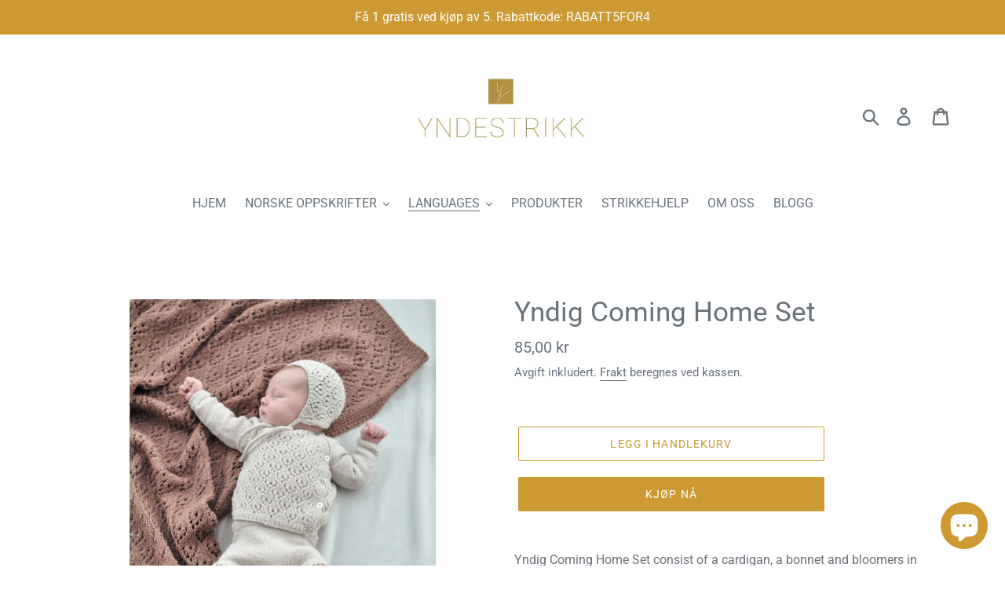

--- FILE ---
content_type: text/html; charset=utf-8
request_url: https://www.yndestrikk.no/collections/english-patterns/products/yndig-hentesett-engelsk
body_size: 25756
content:
<!doctype html>
<html class="no-js" lang="nb">
<head>
  <meta charset="utf-8">
  <meta http-equiv="X-UA-Compatible" content="IE=edge,chrome=1">
  <meta name="viewport" content="width=device-width,initial-scale=1">
  <meta name="theme-color" content="#cc9933">
  <link rel="canonical" href="https://www.yndestrikk.no/products/yndig-hentesett-engelsk"><title>Yndig Coming Home Set
&ndash; Yndestrikk</title><meta name="description" content="Yndig Coming Home Set consist of a cardigan, a bonnet and bloomers in sizes from 0-24 months.  The cardigan is knitted from the bottom up in a beautiful pattern, back and forth on the needles. Knit the sleeves separately in stockinette st and knit together with the torso from the wrong side. The stitches are picked up "><!-- /snippets/social-meta-tags.liquid -->




<meta property="og:site_name" content="Yndestrikk">
<meta property="og:url" content="https://www.yndestrikk.no/products/yndig-hentesett-engelsk">
<meta property="og:title" content="Yndig Coming Home Set">
<meta property="og:type" content="product">
<meta property="og:description" content="Yndig Coming Home Set consist of a cardigan, a bonnet and bloomers in sizes from 0-24 months.  The cardigan is knitted from the bottom up in a beautiful pattern, back and forth on the needles. Knit the sleeves separately in stockinette st and knit together with the torso from the wrong side. The stitches are picked up ">

  <meta property="og:price:amount" content="85,00">
  <meta property="og:price:currency" content="NOK">

<meta property="og:image" content="http://www.yndestrikk.no/cdn/shop/products/Yndigkysebakfra_9f8be6af-99c7-4336-8a00-13d1401fc9cb_1200x1200.jpg?v=1666206040"><meta property="og:image" content="http://www.yndestrikk.no/cdn/shop/products/Hvitkyse_7a8c49e4-56ee-4448-93b3-83843eb237bf_1200x1200.jpg?v=1666206040"><meta property="og:image" content="http://www.yndestrikk.no/cdn/shop/products/Yndigkysebakfrahvit_011fcc64-ff03-447d-b42d-89ff253ba475_1200x1200.jpg?v=1666206040">
<meta property="og:image:secure_url" content="https://www.yndestrikk.no/cdn/shop/products/Yndigkysebakfra_9f8be6af-99c7-4336-8a00-13d1401fc9cb_1200x1200.jpg?v=1666206040"><meta property="og:image:secure_url" content="https://www.yndestrikk.no/cdn/shop/products/Hvitkyse_7a8c49e4-56ee-4448-93b3-83843eb237bf_1200x1200.jpg?v=1666206040"><meta property="og:image:secure_url" content="https://www.yndestrikk.no/cdn/shop/products/Yndigkysebakfrahvit_011fcc64-ff03-447d-b42d-89ff253ba475_1200x1200.jpg?v=1666206040">


<meta name="twitter:card" content="summary_large_image">
<meta name="twitter:title" content="Yndig Coming Home Set">
<meta name="twitter:description" content="Yndig Coming Home Set consist of a cardigan, a bonnet and bloomers in sizes from 0-24 months.  The cardigan is knitted from the bottom up in a beautiful pattern, back and forth on the needles. Knit the sleeves separately in stockinette st and knit together with the torso from the wrong side. The stitches are picked up ">


  <link href="//www.yndestrikk.no/cdn/shop/t/1/assets/theme.scss.css?v=22885752841845991061762783563" rel="stylesheet" type="text/css" media="all" />

  <script>
    var theme = {
      breakpoints: {
        narrowscreen: 500,
        medium: 750,
        large: 990,
        widescreen: 1400
      },
      strings: {
        addToCart: "Legg i handlekurv",
        soldOut: "Utsolgt",
        unavailable: "Utilgjengelig",
        regularPrice: "Vanlig pris",
        salePrice: "Salgspris",
        sale: "Salg",
        showMore: "Vis mer",
        showLess: "Vis mindre",
        addressError: "Feil under oppslag av den adressen",
        addressNoResults: "Ingen resultater for den adressen",
        addressQueryLimit: "Du har overskredet bruksgrensen for Google API. Vurder å oppgradere til et \u003ca href=\"https:\/\/developers.google.com\/maps\/premium\/usage-limits\"\u003ePremiumsabonnement\u003c\/a\u003e.",
        authError: "Det oppsto et problem under godkjenning av Google Maps-kontoen.",
        newWindow: "Åpner i et nytt vindu.",
        external: "Åpner eksternt nettsted.",
        newWindowExternal: "Åpner eksternt nettsted i et nytt vindu.",
        removeLabel: "Fjern [product]",
        update: "Oppdater",
        quantity: "Antall",
        discountedTotal: "Rabattert totalsum",
        regularTotal: "Vanlig totalsum",
        priceColumn: "Se priskolonnen for detaljer om rabatten.",
        quantityMinimumMessage: "Antallet må være 1 eller mer",
        cartError: "Det oppstod en feil under oppdateringen av handlekurven din. Prøv på nytt.",
        removedItemMessage: "Fjernet \u003cspan class=\"cart__removed-product-details\"\u003e([quantity]) [link]\u003c\/span\u003e fra handlekurven din.",
        unitPrice: "Enhetspris",
        unitPriceSeparator: "per",
        oneCartCount: "1 gjenstand",
        otherCartCount: "[count] gjenstander",
        quantityLabel: "Mengde: [count]"
      },
      moneyFormat: "{{amount_with_comma_separator}} kr",
      moneyFormatWithCurrency: "{{amount_with_comma_separator}} NOK"
    }

    document.documentElement.className = document.documentElement.className.replace('no-js', 'js');
  </script><script src="//www.yndestrikk.no/cdn/shop/t/1/assets/lazysizes.js?v=94224023136283657951565166339" async="async"></script>
  <script src="//www.yndestrikk.no/cdn/shop/t/1/assets/vendor.js?v=12001839194546984181565166340" defer="defer"></script>
  <script src="//www.yndestrikk.no/cdn/shop/t/1/assets/theme.js?v=162166977356373744121565166339" defer="defer"></script>

  <script>window.performance && window.performance.mark && window.performance.mark('shopify.content_for_header.start');</script><meta id="shopify-digital-wallet" name="shopify-digital-wallet" content="/9877291055/digital_wallets/dialog">
<meta name="shopify-checkout-api-token" content="25c9f69ca3e8ef4fe9e80a01e609556a">
<meta id="in-context-paypal-metadata" data-shop-id="9877291055" data-venmo-supported="false" data-environment="production" data-locale="en_US" data-paypal-v4="true" data-currency="NOK">
<link rel="alternate" type="application/json+oembed" href="https://www.yndestrikk.no/products/yndig-hentesett-engelsk.oembed">
<script async="async" src="/checkouts/internal/preloads.js?locale=nb-NO"></script>
<script id="shopify-features" type="application/json">{"accessToken":"25c9f69ca3e8ef4fe9e80a01e609556a","betas":["rich-media-storefront-analytics"],"domain":"www.yndestrikk.no","predictiveSearch":true,"shopId":9877291055,"locale":"nb"}</script>
<script>var Shopify = Shopify || {};
Shopify.shop = "yndestrikk.myshopify.com";
Shopify.locale = "nb";
Shopify.currency = {"active":"NOK","rate":"1.0"};
Shopify.country = "NO";
Shopify.theme = {"name":"Debut","id":24651857967,"schema_name":"Debut","schema_version":"13.0.0","theme_store_id":796,"role":"main"};
Shopify.theme.handle = "null";
Shopify.theme.style = {"id":null,"handle":null};
Shopify.cdnHost = "www.yndestrikk.no/cdn";
Shopify.routes = Shopify.routes || {};
Shopify.routes.root = "/";</script>
<script type="module">!function(o){(o.Shopify=o.Shopify||{}).modules=!0}(window);</script>
<script>!function(o){function n(){var o=[];function n(){o.push(Array.prototype.slice.apply(arguments))}return n.q=o,n}var t=o.Shopify=o.Shopify||{};t.loadFeatures=n(),t.autoloadFeatures=n()}(window);</script>
<script id="shop-js-analytics" type="application/json">{"pageType":"product"}</script>
<script defer="defer" async type="module" src="//www.yndestrikk.no/cdn/shopifycloud/shop-js/modules/v2/client.init-shop-cart-sync_Cq55waMD.nb.esm.js"></script>
<script defer="defer" async type="module" src="//www.yndestrikk.no/cdn/shopifycloud/shop-js/modules/v2/chunk.common_DIOnffBL.esm.js"></script>
<script defer="defer" async type="module" src="//www.yndestrikk.no/cdn/shopifycloud/shop-js/modules/v2/chunk.modal_DOnzx6pZ.esm.js"></script>
<script type="module">
  await import("//www.yndestrikk.no/cdn/shopifycloud/shop-js/modules/v2/client.init-shop-cart-sync_Cq55waMD.nb.esm.js");
await import("//www.yndestrikk.no/cdn/shopifycloud/shop-js/modules/v2/chunk.common_DIOnffBL.esm.js");
await import("//www.yndestrikk.no/cdn/shopifycloud/shop-js/modules/v2/chunk.modal_DOnzx6pZ.esm.js");

  window.Shopify.SignInWithShop?.initShopCartSync?.({"fedCMEnabled":true,"windoidEnabled":true});

</script>
<script id="__st">var __st={"a":9877291055,"offset":3600,"reqid":"facc48f8-91b8-424b-b15b-674b1b3aa4ad-1769141406","pageurl":"www.yndestrikk.no\/collections\/english-patterns\/products\/yndig-hentesett-engelsk","u":"841eed0a7d2e","p":"product","rtyp":"product","rid":6649750159427};</script>
<script>window.ShopifyPaypalV4VisibilityTracking = true;</script>
<script id="captcha-bootstrap">!function(){'use strict';const t='contact',e='account',n='new_comment',o=[[t,t],['blogs',n],['comments',n],[t,'customer']],c=[[e,'customer_login'],[e,'guest_login'],[e,'recover_customer_password'],[e,'create_customer']],r=t=>t.map((([t,e])=>`form[action*='/${t}']:not([data-nocaptcha='true']) input[name='form_type'][value='${e}']`)).join(','),a=t=>()=>t?[...document.querySelectorAll(t)].map((t=>t.form)):[];function s(){const t=[...o],e=r(t);return a(e)}const i='password',u='form_key',d=['recaptcha-v3-token','g-recaptcha-response','h-captcha-response',i],f=()=>{try{return window.sessionStorage}catch{return}},m='__shopify_v',_=t=>t.elements[u];function p(t,e,n=!1){try{const o=window.sessionStorage,c=JSON.parse(o.getItem(e)),{data:r}=function(t){const{data:e,action:n}=t;return t[m]||n?{data:e,action:n}:{data:t,action:n}}(c);for(const[e,n]of Object.entries(r))t.elements[e]&&(t.elements[e].value=n);n&&o.removeItem(e)}catch(o){console.error('form repopulation failed',{error:o})}}const l='form_type',E='cptcha';function T(t){t.dataset[E]=!0}const w=window,h=w.document,L='Shopify',v='ce_forms',y='captcha';let A=!1;((t,e)=>{const n=(g='f06e6c50-85a8-45c8-87d0-21a2b65856fe',I='https://cdn.shopify.com/shopifycloud/storefront-forms-hcaptcha/ce_storefront_forms_captcha_hcaptcha.v1.5.2.iife.js',D={infoText:'Beskyttet av hCaptcha',privacyText:'Personvern',termsText:'Vilkår'},(t,e,n)=>{const o=w[L][v],c=o.bindForm;if(c)return c(t,g,e,D).then(n);var r;o.q.push([[t,g,e,D],n]),r=I,A||(h.body.append(Object.assign(h.createElement('script'),{id:'captcha-provider',async:!0,src:r})),A=!0)});var g,I,D;w[L]=w[L]||{},w[L][v]=w[L][v]||{},w[L][v].q=[],w[L][y]=w[L][y]||{},w[L][y].protect=function(t,e){n(t,void 0,e),T(t)},Object.freeze(w[L][y]),function(t,e,n,w,h,L){const[v,y,A,g]=function(t,e,n){const i=e?o:[],u=t?c:[],d=[...i,...u],f=r(d),m=r(i),_=r(d.filter((([t,e])=>n.includes(e))));return[a(f),a(m),a(_),s()]}(w,h,L),I=t=>{const e=t.target;return e instanceof HTMLFormElement?e:e&&e.form},D=t=>v().includes(t);t.addEventListener('submit',(t=>{const e=I(t);if(!e)return;const n=D(e)&&!e.dataset.hcaptchaBound&&!e.dataset.recaptchaBound,o=_(e),c=g().includes(e)&&(!o||!o.value);(n||c)&&t.preventDefault(),c&&!n&&(function(t){try{if(!f())return;!function(t){const e=f();if(!e)return;const n=_(t);if(!n)return;const o=n.value;o&&e.removeItem(o)}(t);const e=Array.from(Array(32),(()=>Math.random().toString(36)[2])).join('');!function(t,e){_(t)||t.append(Object.assign(document.createElement('input'),{type:'hidden',name:u})),t.elements[u].value=e}(t,e),function(t,e){const n=f();if(!n)return;const o=[...t.querySelectorAll(`input[type='${i}']`)].map((({name:t})=>t)),c=[...d,...o],r={};for(const[a,s]of new FormData(t).entries())c.includes(a)||(r[a]=s);n.setItem(e,JSON.stringify({[m]:1,action:t.action,data:r}))}(t,e)}catch(e){console.error('failed to persist form',e)}}(e),e.submit())}));const S=(t,e)=>{t&&!t.dataset[E]&&(n(t,e.some((e=>e===t))),T(t))};for(const o of['focusin','change'])t.addEventListener(o,(t=>{const e=I(t);D(e)&&S(e,y())}));const B=e.get('form_key'),M=e.get(l),P=B&&M;t.addEventListener('DOMContentLoaded',(()=>{const t=y();if(P)for(const e of t)e.elements[l].value===M&&p(e,B);[...new Set([...A(),...v().filter((t=>'true'===t.dataset.shopifyCaptcha))])].forEach((e=>S(e,t)))}))}(h,new URLSearchParams(w.location.search),n,t,e,['guest_login'])})(!0,!0)}();</script>
<script integrity="sha256-4kQ18oKyAcykRKYeNunJcIwy7WH5gtpwJnB7kiuLZ1E=" data-source-attribution="shopify.loadfeatures" defer="defer" src="//www.yndestrikk.no/cdn/shopifycloud/storefront/assets/storefront/load_feature-a0a9edcb.js" crossorigin="anonymous"></script>
<script data-source-attribution="shopify.dynamic_checkout.dynamic.init">var Shopify=Shopify||{};Shopify.PaymentButton=Shopify.PaymentButton||{isStorefrontPortableWallets:!0,init:function(){window.Shopify.PaymentButton.init=function(){};var t=document.createElement("script");t.src="https://www.yndestrikk.no/cdn/shopifycloud/portable-wallets/latest/portable-wallets.nb.js",t.type="module",document.head.appendChild(t)}};
</script>
<script data-source-attribution="shopify.dynamic_checkout.buyer_consent">
  function portableWalletsHideBuyerConsent(e){var t=document.getElementById("shopify-buyer-consent"),n=document.getElementById("shopify-subscription-policy-button");t&&n&&(t.classList.add("hidden"),t.setAttribute("aria-hidden","true"),n.removeEventListener("click",e))}function portableWalletsShowBuyerConsent(e){var t=document.getElementById("shopify-buyer-consent"),n=document.getElementById("shopify-subscription-policy-button");t&&n&&(t.classList.remove("hidden"),t.removeAttribute("aria-hidden"),n.addEventListener("click",e))}window.Shopify?.PaymentButton&&(window.Shopify.PaymentButton.hideBuyerConsent=portableWalletsHideBuyerConsent,window.Shopify.PaymentButton.showBuyerConsent=portableWalletsShowBuyerConsent);
</script>
<script>
  function portableWalletsCleanup(e){e&&e.src&&console.error("Failed to load portable wallets script "+e.src);var t=document.querySelectorAll("shopify-accelerated-checkout .shopify-payment-button__skeleton, shopify-accelerated-checkout-cart .wallet-cart-button__skeleton"),e=document.getElementById("shopify-buyer-consent");for(let e=0;e<t.length;e++)t[e].remove();e&&e.remove()}function portableWalletsNotLoadedAsModule(e){e instanceof ErrorEvent&&"string"==typeof e.message&&e.message.includes("import.meta")&&"string"==typeof e.filename&&e.filename.includes("portable-wallets")&&(window.removeEventListener("error",portableWalletsNotLoadedAsModule),window.Shopify.PaymentButton.failedToLoad=e,"loading"===document.readyState?document.addEventListener("DOMContentLoaded",window.Shopify.PaymentButton.init):window.Shopify.PaymentButton.init())}window.addEventListener("error",portableWalletsNotLoadedAsModule);
</script>

<script type="module" src="https://www.yndestrikk.no/cdn/shopifycloud/portable-wallets/latest/portable-wallets.nb.js" onError="portableWalletsCleanup(this)" crossorigin="anonymous"></script>
<script nomodule>
  document.addEventListener("DOMContentLoaded", portableWalletsCleanup);
</script>

<link id="shopify-accelerated-checkout-styles" rel="stylesheet" media="screen" href="https://www.yndestrikk.no/cdn/shopifycloud/portable-wallets/latest/accelerated-checkout-backwards-compat.css" crossorigin="anonymous">
<style id="shopify-accelerated-checkout-cart">
        #shopify-buyer-consent {
  margin-top: 1em;
  display: inline-block;
  width: 100%;
}

#shopify-buyer-consent.hidden {
  display: none;
}

#shopify-subscription-policy-button {
  background: none;
  border: none;
  padding: 0;
  text-decoration: underline;
  font-size: inherit;
  cursor: pointer;
}

#shopify-subscription-policy-button::before {
  box-shadow: none;
}

      </style>

<script>window.performance && window.performance.mark && window.performance.mark('shopify.content_for_header.end');</script>
<script src="https://cdn.shopify.com/extensions/e8878072-2f6b-4e89-8082-94b04320908d/inbox-1254/assets/inbox-chat-loader.js" type="text/javascript" defer="defer"></script>
<link href="https://monorail-edge.shopifysvc.com" rel="dns-prefetch">
<script>(function(){if ("sendBeacon" in navigator && "performance" in window) {try {var session_token_from_headers = performance.getEntriesByType('navigation')[0].serverTiming.find(x => x.name == '_s').description;} catch {var session_token_from_headers = undefined;}var session_cookie_matches = document.cookie.match(/_shopify_s=([^;]*)/);var session_token_from_cookie = session_cookie_matches && session_cookie_matches.length === 2 ? session_cookie_matches[1] : "";var session_token = session_token_from_headers || session_token_from_cookie || "";function handle_abandonment_event(e) {var entries = performance.getEntries().filter(function(entry) {return /monorail-edge.shopifysvc.com/.test(entry.name);});if (!window.abandonment_tracked && entries.length === 0) {window.abandonment_tracked = true;var currentMs = Date.now();var navigation_start = performance.timing.navigationStart;var payload = {shop_id: 9877291055,url: window.location.href,navigation_start,duration: currentMs - navigation_start,session_token,page_type: "product"};window.navigator.sendBeacon("https://monorail-edge.shopifysvc.com/v1/produce", JSON.stringify({schema_id: "online_store_buyer_site_abandonment/1.1",payload: payload,metadata: {event_created_at_ms: currentMs,event_sent_at_ms: currentMs}}));}}window.addEventListener('pagehide', handle_abandonment_event);}}());</script>
<script id="web-pixels-manager-setup">(function e(e,d,r,n,o){if(void 0===o&&(o={}),!Boolean(null===(a=null===(i=window.Shopify)||void 0===i?void 0:i.analytics)||void 0===a?void 0:a.replayQueue)){var i,a;window.Shopify=window.Shopify||{};var t=window.Shopify;t.analytics=t.analytics||{};var s=t.analytics;s.replayQueue=[],s.publish=function(e,d,r){return s.replayQueue.push([e,d,r]),!0};try{self.performance.mark("wpm:start")}catch(e){}var l=function(){var e={modern:/Edge?\/(1{2}[4-9]|1[2-9]\d|[2-9]\d{2}|\d{4,})\.\d+(\.\d+|)|Firefox\/(1{2}[4-9]|1[2-9]\d|[2-9]\d{2}|\d{4,})\.\d+(\.\d+|)|Chrom(ium|e)\/(9{2}|\d{3,})\.\d+(\.\d+|)|(Maci|X1{2}).+ Version\/(15\.\d+|(1[6-9]|[2-9]\d|\d{3,})\.\d+)([,.]\d+|)( \(\w+\)|)( Mobile\/\w+|) Safari\/|Chrome.+OPR\/(9{2}|\d{3,})\.\d+\.\d+|(CPU[ +]OS|iPhone[ +]OS|CPU[ +]iPhone|CPU IPhone OS|CPU iPad OS)[ +]+(15[._]\d+|(1[6-9]|[2-9]\d|\d{3,})[._]\d+)([._]\d+|)|Android:?[ /-](13[3-9]|1[4-9]\d|[2-9]\d{2}|\d{4,})(\.\d+|)(\.\d+|)|Android.+Firefox\/(13[5-9]|1[4-9]\d|[2-9]\d{2}|\d{4,})\.\d+(\.\d+|)|Android.+Chrom(ium|e)\/(13[3-9]|1[4-9]\d|[2-9]\d{2}|\d{4,})\.\d+(\.\d+|)|SamsungBrowser\/([2-9]\d|\d{3,})\.\d+/,legacy:/Edge?\/(1[6-9]|[2-9]\d|\d{3,})\.\d+(\.\d+|)|Firefox\/(5[4-9]|[6-9]\d|\d{3,})\.\d+(\.\d+|)|Chrom(ium|e)\/(5[1-9]|[6-9]\d|\d{3,})\.\d+(\.\d+|)([\d.]+$|.*Safari\/(?![\d.]+ Edge\/[\d.]+$))|(Maci|X1{2}).+ Version\/(10\.\d+|(1[1-9]|[2-9]\d|\d{3,})\.\d+)([,.]\d+|)( \(\w+\)|)( Mobile\/\w+|) Safari\/|Chrome.+OPR\/(3[89]|[4-9]\d|\d{3,})\.\d+\.\d+|(CPU[ +]OS|iPhone[ +]OS|CPU[ +]iPhone|CPU IPhone OS|CPU iPad OS)[ +]+(10[._]\d+|(1[1-9]|[2-9]\d|\d{3,})[._]\d+)([._]\d+|)|Android:?[ /-](13[3-9]|1[4-9]\d|[2-9]\d{2}|\d{4,})(\.\d+|)(\.\d+|)|Mobile Safari.+OPR\/([89]\d|\d{3,})\.\d+\.\d+|Android.+Firefox\/(13[5-9]|1[4-9]\d|[2-9]\d{2}|\d{4,})\.\d+(\.\d+|)|Android.+Chrom(ium|e)\/(13[3-9]|1[4-9]\d|[2-9]\d{2}|\d{4,})\.\d+(\.\d+|)|Android.+(UC? ?Browser|UCWEB|U3)[ /]?(15\.([5-9]|\d{2,})|(1[6-9]|[2-9]\d|\d{3,})\.\d+)\.\d+|SamsungBrowser\/(5\.\d+|([6-9]|\d{2,})\.\d+)|Android.+MQ{2}Browser\/(14(\.(9|\d{2,})|)|(1[5-9]|[2-9]\d|\d{3,})(\.\d+|))(\.\d+|)|K[Aa][Ii]OS\/(3\.\d+|([4-9]|\d{2,})\.\d+)(\.\d+|)/},d=e.modern,r=e.legacy,n=navigator.userAgent;return n.match(d)?"modern":n.match(r)?"legacy":"unknown"}(),u="modern"===l?"modern":"legacy",c=(null!=n?n:{modern:"",legacy:""})[u],f=function(e){return[e.baseUrl,"/wpm","/b",e.hashVersion,"modern"===e.buildTarget?"m":"l",".js"].join("")}({baseUrl:d,hashVersion:r,buildTarget:u}),m=function(e){var d=e.version,r=e.bundleTarget,n=e.surface,o=e.pageUrl,i=e.monorailEndpoint;return{emit:function(e){var a=e.status,t=e.errorMsg,s=(new Date).getTime(),l=JSON.stringify({metadata:{event_sent_at_ms:s},events:[{schema_id:"web_pixels_manager_load/3.1",payload:{version:d,bundle_target:r,page_url:o,status:a,surface:n,error_msg:t},metadata:{event_created_at_ms:s}}]});if(!i)return console&&console.warn&&console.warn("[Web Pixels Manager] No Monorail endpoint provided, skipping logging."),!1;try{return self.navigator.sendBeacon.bind(self.navigator)(i,l)}catch(e){}var u=new XMLHttpRequest;try{return u.open("POST",i,!0),u.setRequestHeader("Content-Type","text/plain"),u.send(l),!0}catch(e){return console&&console.warn&&console.warn("[Web Pixels Manager] Got an unhandled error while logging to Monorail."),!1}}}}({version:r,bundleTarget:l,surface:e.surface,pageUrl:self.location.href,monorailEndpoint:e.monorailEndpoint});try{o.browserTarget=l,function(e){var d=e.src,r=e.async,n=void 0===r||r,o=e.onload,i=e.onerror,a=e.sri,t=e.scriptDataAttributes,s=void 0===t?{}:t,l=document.createElement("script"),u=document.querySelector("head"),c=document.querySelector("body");if(l.async=n,l.src=d,a&&(l.integrity=a,l.crossOrigin="anonymous"),s)for(var f in s)if(Object.prototype.hasOwnProperty.call(s,f))try{l.dataset[f]=s[f]}catch(e){}if(o&&l.addEventListener("load",o),i&&l.addEventListener("error",i),u)u.appendChild(l);else{if(!c)throw new Error("Did not find a head or body element to append the script");c.appendChild(l)}}({src:f,async:!0,onload:function(){if(!function(){var e,d;return Boolean(null===(d=null===(e=window.Shopify)||void 0===e?void 0:e.analytics)||void 0===d?void 0:d.initialized)}()){var d=window.webPixelsManager.init(e)||void 0;if(d){var r=window.Shopify.analytics;r.replayQueue.forEach((function(e){var r=e[0],n=e[1],o=e[2];d.publishCustomEvent(r,n,o)})),r.replayQueue=[],r.publish=d.publishCustomEvent,r.visitor=d.visitor,r.initialized=!0}}},onerror:function(){return m.emit({status:"failed",errorMsg:"".concat(f," has failed to load")})},sri:function(e){var d=/^sha384-[A-Za-z0-9+/=]+$/;return"string"==typeof e&&d.test(e)}(c)?c:"",scriptDataAttributes:o}),m.emit({status:"loading"})}catch(e){m.emit({status:"failed",errorMsg:(null==e?void 0:e.message)||"Unknown error"})}}})({shopId: 9877291055,storefrontBaseUrl: "https://www.yndestrikk.no",extensionsBaseUrl: "https://extensions.shopifycdn.com/cdn/shopifycloud/web-pixels-manager",monorailEndpoint: "https://monorail-edge.shopifysvc.com/unstable/produce_batch",surface: "storefront-renderer",enabledBetaFlags: ["2dca8a86"],webPixelsConfigList: [{"id":"175472707","configuration":"{\"pixel_id\":\"584851243785602\",\"pixel_type\":\"facebook_pixel\",\"metaapp_system_user_token\":\"-\"}","eventPayloadVersion":"v1","runtimeContext":"OPEN","scriptVersion":"ca16bc87fe92b6042fbaa3acc2fbdaa6","type":"APP","apiClientId":2329312,"privacyPurposes":["ANALYTICS","MARKETING","SALE_OF_DATA"],"dataSharingAdjustments":{"protectedCustomerApprovalScopes":["read_customer_address","read_customer_email","read_customer_name","read_customer_personal_data","read_customer_phone"]}},{"id":"60784707","configuration":"{\"tagID\":\"2612935263904\"}","eventPayloadVersion":"v1","runtimeContext":"STRICT","scriptVersion":"18031546ee651571ed29edbe71a3550b","type":"APP","apiClientId":3009811,"privacyPurposes":["ANALYTICS","MARKETING","SALE_OF_DATA"],"dataSharingAdjustments":{"protectedCustomerApprovalScopes":["read_customer_address","read_customer_email","read_customer_name","read_customer_personal_data","read_customer_phone"]}},{"id":"48922691","eventPayloadVersion":"v1","runtimeContext":"LAX","scriptVersion":"1","type":"CUSTOM","privacyPurposes":["MARKETING"],"name":"Meta pixel (migrated)"},{"id":"shopify-app-pixel","configuration":"{}","eventPayloadVersion":"v1","runtimeContext":"STRICT","scriptVersion":"0450","apiClientId":"shopify-pixel","type":"APP","privacyPurposes":["ANALYTICS","MARKETING"]},{"id":"shopify-custom-pixel","eventPayloadVersion":"v1","runtimeContext":"LAX","scriptVersion":"0450","apiClientId":"shopify-pixel","type":"CUSTOM","privacyPurposes":["ANALYTICS","MARKETING"]}],isMerchantRequest: false,initData: {"shop":{"name":"Yndestrikk","paymentSettings":{"currencyCode":"NOK"},"myshopifyDomain":"yndestrikk.myshopify.com","countryCode":"NO","storefrontUrl":"https:\/\/www.yndestrikk.no"},"customer":null,"cart":null,"checkout":null,"productVariants":[{"price":{"amount":85.0,"currencyCode":"NOK"},"product":{"title":"Yndig Coming Home Set","vendor":"Yndestrikk","id":"6649750159427","untranslatedTitle":"Yndig Coming Home Set","url":"\/products\/yndig-hentesett-engelsk","type":""},"id":"39750416826435","image":{"src":"\/\/www.yndestrikk.no\/cdn\/shop\/products\/Yndigkysebakfra_9f8be6af-99c7-4336-8a00-13d1401fc9cb.jpg?v=1666206040"},"sku":"501","title":"Default Title","untranslatedTitle":"Default Title"}],"purchasingCompany":null},},"https://www.yndestrikk.no/cdn","fcfee988w5aeb613cpc8e4bc33m6693e112",{"modern":"","legacy":""},{"shopId":"9877291055","storefrontBaseUrl":"https:\/\/www.yndestrikk.no","extensionBaseUrl":"https:\/\/extensions.shopifycdn.com\/cdn\/shopifycloud\/web-pixels-manager","surface":"storefront-renderer","enabledBetaFlags":"[\"2dca8a86\"]","isMerchantRequest":"false","hashVersion":"fcfee988w5aeb613cpc8e4bc33m6693e112","publish":"custom","events":"[[\"page_viewed\",{}],[\"product_viewed\",{\"productVariant\":{\"price\":{\"amount\":85.0,\"currencyCode\":\"NOK\"},\"product\":{\"title\":\"Yndig Coming Home Set\",\"vendor\":\"Yndestrikk\",\"id\":\"6649750159427\",\"untranslatedTitle\":\"Yndig Coming Home Set\",\"url\":\"\/products\/yndig-hentesett-engelsk\",\"type\":\"\"},\"id\":\"39750416826435\",\"image\":{\"src\":\"\/\/www.yndestrikk.no\/cdn\/shop\/products\/Yndigkysebakfra_9f8be6af-99c7-4336-8a00-13d1401fc9cb.jpg?v=1666206040\"},\"sku\":\"501\",\"title\":\"Default Title\",\"untranslatedTitle\":\"Default Title\"}}]]"});</script><script>
  window.ShopifyAnalytics = window.ShopifyAnalytics || {};
  window.ShopifyAnalytics.meta = window.ShopifyAnalytics.meta || {};
  window.ShopifyAnalytics.meta.currency = 'NOK';
  var meta = {"product":{"id":6649750159427,"gid":"gid:\/\/shopify\/Product\/6649750159427","vendor":"Yndestrikk","type":"","handle":"yndig-hentesett-engelsk","variants":[{"id":39750416826435,"price":8500,"name":"Yndig Coming Home Set","public_title":null,"sku":"501"}],"remote":false},"page":{"pageType":"product","resourceType":"product","resourceId":6649750159427,"requestId":"facc48f8-91b8-424b-b15b-674b1b3aa4ad-1769141406"}};
  for (var attr in meta) {
    window.ShopifyAnalytics.meta[attr] = meta[attr];
  }
</script>
<script class="analytics">
  (function () {
    var customDocumentWrite = function(content) {
      var jquery = null;

      if (window.jQuery) {
        jquery = window.jQuery;
      } else if (window.Checkout && window.Checkout.$) {
        jquery = window.Checkout.$;
      }

      if (jquery) {
        jquery('body').append(content);
      }
    };

    var hasLoggedConversion = function(token) {
      if (token) {
        return document.cookie.indexOf('loggedConversion=' + token) !== -1;
      }
      return false;
    }

    var setCookieIfConversion = function(token) {
      if (token) {
        var twoMonthsFromNow = new Date(Date.now());
        twoMonthsFromNow.setMonth(twoMonthsFromNow.getMonth() + 2);

        document.cookie = 'loggedConversion=' + token + '; expires=' + twoMonthsFromNow;
      }
    }

    var trekkie = window.ShopifyAnalytics.lib = window.trekkie = window.trekkie || [];
    if (trekkie.integrations) {
      return;
    }
    trekkie.methods = [
      'identify',
      'page',
      'ready',
      'track',
      'trackForm',
      'trackLink'
    ];
    trekkie.factory = function(method) {
      return function() {
        var args = Array.prototype.slice.call(arguments);
        args.unshift(method);
        trekkie.push(args);
        return trekkie;
      };
    };
    for (var i = 0; i < trekkie.methods.length; i++) {
      var key = trekkie.methods[i];
      trekkie[key] = trekkie.factory(key);
    }
    trekkie.load = function(config) {
      trekkie.config = config || {};
      trekkie.config.initialDocumentCookie = document.cookie;
      var first = document.getElementsByTagName('script')[0];
      var script = document.createElement('script');
      script.type = 'text/javascript';
      script.onerror = function(e) {
        var scriptFallback = document.createElement('script');
        scriptFallback.type = 'text/javascript';
        scriptFallback.onerror = function(error) {
                var Monorail = {
      produce: function produce(monorailDomain, schemaId, payload) {
        var currentMs = new Date().getTime();
        var event = {
          schema_id: schemaId,
          payload: payload,
          metadata: {
            event_created_at_ms: currentMs,
            event_sent_at_ms: currentMs
          }
        };
        return Monorail.sendRequest("https://" + monorailDomain + "/v1/produce", JSON.stringify(event));
      },
      sendRequest: function sendRequest(endpointUrl, payload) {
        // Try the sendBeacon API
        if (window && window.navigator && typeof window.navigator.sendBeacon === 'function' && typeof window.Blob === 'function' && !Monorail.isIos12()) {
          var blobData = new window.Blob([payload], {
            type: 'text/plain'
          });

          if (window.navigator.sendBeacon(endpointUrl, blobData)) {
            return true;
          } // sendBeacon was not successful

        } // XHR beacon

        var xhr = new XMLHttpRequest();

        try {
          xhr.open('POST', endpointUrl);
          xhr.setRequestHeader('Content-Type', 'text/plain');
          xhr.send(payload);
        } catch (e) {
          console.log(e);
        }

        return false;
      },
      isIos12: function isIos12() {
        return window.navigator.userAgent.lastIndexOf('iPhone; CPU iPhone OS 12_') !== -1 || window.navigator.userAgent.lastIndexOf('iPad; CPU OS 12_') !== -1;
      }
    };
    Monorail.produce('monorail-edge.shopifysvc.com',
      'trekkie_storefront_load_errors/1.1',
      {shop_id: 9877291055,
      theme_id: 24651857967,
      app_name: "storefront",
      context_url: window.location.href,
      source_url: "//www.yndestrikk.no/cdn/s/trekkie.storefront.8d95595f799fbf7e1d32231b9a28fd43b70c67d3.min.js"});

        };
        scriptFallback.async = true;
        scriptFallback.src = '//www.yndestrikk.no/cdn/s/trekkie.storefront.8d95595f799fbf7e1d32231b9a28fd43b70c67d3.min.js';
        first.parentNode.insertBefore(scriptFallback, first);
      };
      script.async = true;
      script.src = '//www.yndestrikk.no/cdn/s/trekkie.storefront.8d95595f799fbf7e1d32231b9a28fd43b70c67d3.min.js';
      first.parentNode.insertBefore(script, first);
    };
    trekkie.load(
      {"Trekkie":{"appName":"storefront","development":false,"defaultAttributes":{"shopId":9877291055,"isMerchantRequest":null,"themeId":24651857967,"themeCityHash":"14053752866340896294","contentLanguage":"nb","currency":"NOK","eventMetadataId":"da1abd9c-24f0-4d46-aaae-60ad067ab62e"},"isServerSideCookieWritingEnabled":true,"monorailRegion":"shop_domain","enabledBetaFlags":["65f19447"]},"Session Attribution":{},"S2S":{"facebookCapiEnabled":true,"source":"trekkie-storefront-renderer","apiClientId":580111}}
    );

    var loaded = false;
    trekkie.ready(function() {
      if (loaded) return;
      loaded = true;

      window.ShopifyAnalytics.lib = window.trekkie;

      var originalDocumentWrite = document.write;
      document.write = customDocumentWrite;
      try { window.ShopifyAnalytics.merchantGoogleAnalytics.call(this); } catch(error) {};
      document.write = originalDocumentWrite;

      window.ShopifyAnalytics.lib.page(null,{"pageType":"product","resourceType":"product","resourceId":6649750159427,"requestId":"facc48f8-91b8-424b-b15b-674b1b3aa4ad-1769141406","shopifyEmitted":true});

      var match = window.location.pathname.match(/checkouts\/(.+)\/(thank_you|post_purchase)/)
      var token = match? match[1]: undefined;
      if (!hasLoggedConversion(token)) {
        setCookieIfConversion(token);
        window.ShopifyAnalytics.lib.track("Viewed Product",{"currency":"NOK","variantId":39750416826435,"productId":6649750159427,"productGid":"gid:\/\/shopify\/Product\/6649750159427","name":"Yndig Coming Home Set","price":"85.00","sku":"501","brand":"Yndestrikk","variant":null,"category":"","nonInteraction":true,"remote":false},undefined,undefined,{"shopifyEmitted":true});
      window.ShopifyAnalytics.lib.track("monorail:\/\/trekkie_storefront_viewed_product\/1.1",{"currency":"NOK","variantId":39750416826435,"productId":6649750159427,"productGid":"gid:\/\/shopify\/Product\/6649750159427","name":"Yndig Coming Home Set","price":"85.00","sku":"501","brand":"Yndestrikk","variant":null,"category":"","nonInteraction":true,"remote":false,"referer":"https:\/\/www.yndestrikk.no\/collections\/english-patterns\/products\/yndig-hentesett-engelsk"});
      }
    });


        var eventsListenerScript = document.createElement('script');
        eventsListenerScript.async = true;
        eventsListenerScript.src = "//www.yndestrikk.no/cdn/shopifycloud/storefront/assets/shop_events_listener-3da45d37.js";
        document.getElementsByTagName('head')[0].appendChild(eventsListenerScript);

})();</script>
<script
  defer
  src="https://www.yndestrikk.no/cdn/shopifycloud/perf-kit/shopify-perf-kit-3.0.4.min.js"
  data-application="storefront-renderer"
  data-shop-id="9877291055"
  data-render-region="gcp-us-central1"
  data-page-type="product"
  data-theme-instance-id="24651857967"
  data-theme-name="Debut"
  data-theme-version="13.0.0"
  data-monorail-region="shop_domain"
  data-resource-timing-sampling-rate="10"
  data-shs="true"
  data-shs-beacon="true"
  data-shs-export-with-fetch="true"
  data-shs-logs-sample-rate="1"
  data-shs-beacon-endpoint="https://www.yndestrikk.no/api/collect"
></script>
</head>

<body class="template-product">

  <a class="in-page-link visually-hidden skip-link" href="#MainContent">Gå videre til innholdet</a>

  <div id="SearchDrawer" class="search-bar drawer drawer--top" role="dialog" aria-modal="true" aria-label="Søk">
    <div class="search-bar__table">
      <div class="search-bar__table-cell search-bar__form-wrapper">
        <form class="search search-bar__form" action="/search" method="get" role="search">
          <input class="search__input search-bar__input" type="search" name="q" value="" placeholder="Søk" aria-label="Søk">
          <button class="search-bar__submit search__submit btn--link" type="submit">
            <svg aria-hidden="true" focusable="false" role="presentation" class="icon icon-search" viewBox="0 0 37 40"><path d="M35.6 36l-9.8-9.8c4.1-5.4 3.6-13.2-1.3-18.1-5.4-5.4-14.2-5.4-19.7 0-5.4 5.4-5.4 14.2 0 19.7 2.6 2.6 6.1 4.1 9.8 4.1 3 0 5.9-1 8.3-2.8l9.8 9.8c.4.4.9.6 1.4.6s1-.2 1.4-.6c.9-.9.9-2.1.1-2.9zm-20.9-8.2c-2.6 0-5.1-1-7-2.9-3.9-3.9-3.9-10.1 0-14C9.6 9 12.2 8 14.7 8s5.1 1 7 2.9c3.9 3.9 3.9 10.1 0 14-1.9 1.9-4.4 2.9-7 2.9z"/></svg>
            <span class="icon__fallback-text">Send</span>
          </button>
        </form>
      </div>
      <div class="search-bar__table-cell text-right">
        <button type="button" class="btn--link search-bar__close js-drawer-close">
          <svg aria-hidden="true" focusable="false" role="presentation" class="icon icon-close" viewBox="0 0 40 40"><path d="M23.868 20.015L39.117 4.78c1.11-1.108 1.11-2.77 0-3.877-1.109-1.108-2.773-1.108-3.882 0L19.986 16.137 4.737.904C3.628-.204 1.965-.204.856.904c-1.11 1.108-1.11 2.77 0 3.877l15.249 15.234L.855 35.248c-1.108 1.108-1.108 2.77 0 3.877.555.554 1.248.831 1.942.831s1.386-.277 1.94-.83l15.25-15.234 15.248 15.233c.555.554 1.248.831 1.941.831s1.387-.277 1.941-.83c1.11-1.109 1.11-2.77 0-3.878L23.868 20.015z" class="layer"/></svg>
          <span class="icon__fallback-text">Lukk søket</span>
        </button>
      </div>
    </div>
  </div><style data-shopify>

  .cart-popup {
    box-shadow: 1px 1px 10px 2px rgba(255, 255, 255, 0.5);
  }</style><div class="cart-popup-wrapper cart-popup-wrapper--hidden" role="dialog" aria-modal="true" aria-labelledby="CartPopupHeading" data-cart-popup-wrapper>
  <div class="cart-popup" data-cart-popup tabindex="-1">
    <h2 id="CartPopupHeading" class="cart-popup__heading">Ble akkurat lagt til handlekurven din</h2>
    <button class="cart-popup__close" aria-label="Lukk" data-cart-popup-close><svg aria-hidden="true" focusable="false" role="presentation" class="icon icon-close" viewBox="0 0 40 40"><path d="M23.868 20.015L39.117 4.78c1.11-1.108 1.11-2.77 0-3.877-1.109-1.108-2.773-1.108-3.882 0L19.986 16.137 4.737.904C3.628-.204 1.965-.204.856.904c-1.11 1.108-1.11 2.77 0 3.877l15.249 15.234L.855 35.248c-1.108 1.108-1.108 2.77 0 3.877.555.554 1.248.831 1.942.831s1.386-.277 1.94-.83l15.25-15.234 15.248 15.233c.555.554 1.248.831 1.941.831s1.387-.277 1.941-.83c1.11-1.109 1.11-2.77 0-3.878L23.868 20.015z" class="layer"/></svg></button>

    <div class="cart-popup-item">
      <div class="cart-popup-item__image-wrapper hide" data-cart-popup-image-wrapper>
        <div class="cart-popup-item__image cart-popup-item__image--placeholder" data-cart-popup-image-placeholder>
          <div data-placeholder-size></div>
          <div class="placeholder-background placeholder-background--animation"></div>
        </div>
      </div>
      <div class="cart-popup-item__description">
        <div>
          <div class="cart-popup-item__title" data-cart-popup-title></div>
          <ul class="product-details" aria-label="Produktinformasjon" data-cart-popup-product-details></ul>
        </div>
        <div class="cart-popup-item__quantity">
          <span class="visually-hidden" data-cart-popup-quantity-label></span>
          <span aria-hidden="true">Antall:</span>
          <span aria-hidden="true" data-cart-popup-quantity></span>
        </div>
      </div>
    </div>

    <a href="/cart" class="cart-popup__cta-link btn btn--secondary-accent">
      Vis handlekurv (<span data-cart-popup-cart-quantity></span>)
    </a>

    <div class="cart-popup__dismiss">
      <button class="cart-popup__dismiss-button text-link text-link--accent" data-cart-popup-dismiss>
        Fortsette å handle
      </button>
    </div>
  </div>
</div>

<div id="shopify-section-header" class="shopify-section">
  <style>
    
      .site-header__logo-image {
        max-width: 225px;
      }
    

    
  </style>


<div data-section-id="header" data-section-type="header-section">
  
    
      <style>
        .announcement-bar {
          background-color: #cc9933;
        }

        .announcement-bar--link:hover {
          

          
            
            background-color: #d2a64c;
          
        }

        .announcement-bar__message {
          color: #ffffff;
        }
      </style>

      
        <div class="announcement-bar">
      

        <p class="announcement-bar__message">Få 1 gratis ved kjøp av 5. Rabattkode: RABATT5FOR4</p>

      
        </div>
      

    
  

  <header class="site-header logo--center" role="banner">
    <div class="grid grid--no-gutters grid--table site-header__mobile-nav">
      

      <div class="grid__item medium-up--one-third medium-up--push-one-third logo-align--center">
        
        
          <div class="h2 site-header__logo">
        
          
<a href="/" class="site-header__logo-image site-header__logo-image--centered">
              
              <img class="lazyload js"
                   src="//www.yndestrikk.no/cdn/shop/files/logo_liten_300x300.jpg?v=1682063926"
                   data-src="//www.yndestrikk.no/cdn/shop/files/logo_liten_{width}x.jpg?v=1682063926"
                   data-widths="[180, 360, 540, 720, 900, 1080, 1296, 1512, 1728, 2048]"
                   data-aspectratio="1.5275779376498801"
                   data-sizes="auto"
                   alt="Yndestrikk"
                   style="max-width: 225px">
              <noscript>
                
                <img src="//www.yndestrikk.no/cdn/shop/files/logo_liten_225x.jpg?v=1682063926"
                     srcset="//www.yndestrikk.no/cdn/shop/files/logo_liten_225x.jpg?v=1682063926 1x, //www.yndestrikk.no/cdn/shop/files/logo_liten_225x@2x.jpg?v=1682063926 2x"
                     alt="Yndestrikk"
                     style="max-width: 225px;">
              </noscript>
            </a>
          
        
          </div>
        
      </div>

      

      <div class="grid__item medium-up--one-third medium-up--push-one-third text-right site-header__icons site-header__icons--plus">
        <div class="site-header__icons-wrapper">
          <div class="site-header__search site-header__icon">
            <form action="/search" method="get" class="search-header search" role="search">
  <input class="search-header__input search__input"
    type="search"
    name="q"
    placeholder="Søk"
    aria-label="Søk">
  <button class="search-header__submit search__submit btn--link site-header__icon" type="submit">
    <svg aria-hidden="true" focusable="false" role="presentation" class="icon icon-search" viewBox="0 0 37 40"><path d="M35.6 36l-9.8-9.8c4.1-5.4 3.6-13.2-1.3-18.1-5.4-5.4-14.2-5.4-19.7 0-5.4 5.4-5.4 14.2 0 19.7 2.6 2.6 6.1 4.1 9.8 4.1 3 0 5.9-1 8.3-2.8l9.8 9.8c.4.4.9.6 1.4.6s1-.2 1.4-.6c.9-.9.9-2.1.1-2.9zm-20.9-8.2c-2.6 0-5.1-1-7-2.9-3.9-3.9-3.9-10.1 0-14C9.6 9 12.2 8 14.7 8s5.1 1 7 2.9c3.9 3.9 3.9 10.1 0 14-1.9 1.9-4.4 2.9-7 2.9z"/></svg>
    <span class="icon__fallback-text">Send</span>
  </button>
</form>

          </div>

          <button type="button" class="btn--link site-header__icon site-header__search-toggle js-drawer-open-top">
            <svg aria-hidden="true" focusable="false" role="presentation" class="icon icon-search" viewBox="0 0 37 40"><path d="M35.6 36l-9.8-9.8c4.1-5.4 3.6-13.2-1.3-18.1-5.4-5.4-14.2-5.4-19.7 0-5.4 5.4-5.4 14.2 0 19.7 2.6 2.6 6.1 4.1 9.8 4.1 3 0 5.9-1 8.3-2.8l9.8 9.8c.4.4.9.6 1.4.6s1-.2 1.4-.6c.9-.9.9-2.1.1-2.9zm-20.9-8.2c-2.6 0-5.1-1-7-2.9-3.9-3.9-3.9-10.1 0-14C9.6 9 12.2 8 14.7 8s5.1 1 7 2.9c3.9 3.9 3.9 10.1 0 14-1.9 1.9-4.4 2.9-7 2.9z"/></svg>
            <span class="icon__fallback-text">Søk</span>
          </button>

          
            
              <a href="/account/login" class="site-header__icon site-header__account">
                <svg aria-hidden="true" focusable="false" role="presentation" class="icon icon-login" viewBox="0 0 28.33 37.68"><path d="M14.17 14.9a7.45 7.45 0 1 0-7.5-7.45 7.46 7.46 0 0 0 7.5 7.45zm0-10.91a3.45 3.45 0 1 1-3.5 3.46A3.46 3.46 0 0 1 14.17 4zM14.17 16.47A14.18 14.18 0 0 0 0 30.68c0 1.41.66 4 5.11 5.66a27.17 27.17 0 0 0 9.06 1.34c6.54 0 14.17-1.84 14.17-7a14.18 14.18 0 0 0-14.17-14.21zm0 17.21c-6.3 0-10.17-1.77-10.17-3a10.17 10.17 0 1 1 20.33 0c.01 1.23-3.86 3-10.16 3z"/></svg>
                <span class="icon__fallback-text">Logg på</span>
              </a>
            
          

          <a href="/cart" class="site-header__icon site-header__cart">
            <svg aria-hidden="true" focusable="false" role="presentation" class="icon icon-cart" viewBox="0 0 37 40"><path d="M36.5 34.8L33.3 8h-5.9C26.7 3.9 23 .8 18.5.8S10.3 3.9 9.6 8H3.7L.5 34.8c-.2 1.5.4 2.4.9 3 .5.5 1.4 1.2 3.1 1.2h28c1.3 0 2.4-.4 3.1-1.3.7-.7 1-1.8.9-2.9zm-18-30c2.2 0 4.1 1.4 4.7 3.2h-9.5c.7-1.9 2.6-3.2 4.8-3.2zM4.5 35l2.8-23h2.2v3c0 1.1.9 2 2 2s2-.9 2-2v-3h10v3c0 1.1.9 2 2 2s2-.9 2-2v-3h2.2l2.8 23h-28z"/></svg>
            <span class="icon__fallback-text">Handlekurv</span>
            <div id="CartCount" class="site-header__cart-count hide" data-cart-count-bubble>
              <span data-cart-count>0</span>
              <span class="icon__fallback-text medium-up--hide">gjenstander</span>
            </div>
          </a>

          

          
            <button type="button" class="btn--link site-header__icon site-header__menu js-mobile-nav-toggle mobile-nav--open" aria-controls="MobileNav"  aria-expanded="false" aria-label="Meny">
              <svg aria-hidden="true" focusable="false" role="presentation" class="icon icon-hamburger" viewBox="0 0 37 40"><path d="M33.5 25h-30c-1.1 0-2-.9-2-2s.9-2 2-2h30c1.1 0 2 .9 2 2s-.9 2-2 2zm0-11.5h-30c-1.1 0-2-.9-2-2s.9-2 2-2h30c1.1 0 2 .9 2 2s-.9 2-2 2zm0 23h-30c-1.1 0-2-.9-2-2s.9-2 2-2h30c1.1 0 2 .9 2 2s-.9 2-2 2z"/></svg>
              <svg aria-hidden="true" focusable="false" role="presentation" class="icon icon-close" viewBox="0 0 40 40"><path d="M23.868 20.015L39.117 4.78c1.11-1.108 1.11-2.77 0-3.877-1.109-1.108-2.773-1.108-3.882 0L19.986 16.137 4.737.904C3.628-.204 1.965-.204.856.904c-1.11 1.108-1.11 2.77 0 3.877l15.249 15.234L.855 35.248c-1.108 1.108-1.108 2.77 0 3.877.555.554 1.248.831 1.942.831s1.386-.277 1.94-.83l15.25-15.234 15.248 15.233c.555.554 1.248.831 1.941.831s1.387-.277 1.941-.83c1.11-1.109 1.11-2.77 0-3.878L23.868 20.015z" class="layer"/></svg>
            </button>
          
        </div>

      </div>
    </div>

    <nav class="mobile-nav-wrapper medium-up--hide" role="navigation">
      <ul id="MobileNav" class="mobile-nav">
        
<li class="mobile-nav__item border-bottom">
            
              <a href="/"
                class="mobile-nav__link"
                
              >
                <span class="mobile-nav__label">HJEM</span>
              </a>
            
          </li>
        
<li class="mobile-nav__item border-bottom">
            
              
              <button type="button" class="btn--link js-toggle-submenu mobile-nav__link" data-target="norske-oppskrifter-2" data-level="1" aria-expanded="false">
                <span class="mobile-nav__label">NORSKE OPPSKRIFTER</span>
                <div class="mobile-nav__icon">
                  <svg aria-hidden="true" focusable="false" role="presentation" class="icon icon-chevron-right" viewBox="0 0 7 11"><path d="M1.5 11A1.5 1.5 0 0 1 .44 8.44L3.38 5.5.44 2.56A1.5 1.5 0 0 1 2.56.44l4 4a1.5 1.5 0 0 1 0 2.12l-4 4A1.5 1.5 0 0 1 1.5 11z" fill="#fff"/></svg>
                </div>
              </button>
              <ul class="mobile-nav__dropdown" data-parent="norske-oppskrifter-2" data-level="2">
                <li class="visually-hidden" tabindex="-1" data-menu-title="2">NORSKE OPPSKRIFTER Meny</li>
                <li class="mobile-nav__item border-bottom">
                  <div class="mobile-nav__table">
                    <div class="mobile-nav__table-cell mobile-nav__return">
                      <button class="btn--link js-toggle-submenu mobile-nav__return-btn" type="button" aria-expanded="true" aria-label="NORSKE OPPSKRIFTER">
                        <svg aria-hidden="true" focusable="false" role="presentation" class="icon icon-chevron-left" viewBox="0 0 7 11"><path d="M5.5.037a1.5 1.5 0 0 1 1.06 2.56l-2.94 2.94 2.94 2.94a1.5 1.5 0 0 1-2.12 2.12l-4-4a1.5 1.5 0 0 1 0-2.12l4-4A1.5 1.5 0 0 1 5.5.037z" fill="#fff" class="layer"/></svg>
                      </button>
                    </div>
                    <span class="mobile-nav__sublist-link mobile-nav__sublist-header mobile-nav__sublist-header--main-nav-parent">
                      <span class="mobile-nav__label">NORSKE OPPSKRIFTER</span>
                    </span>
                  </div>
                </li>

                
                  <li class="mobile-nav__item border-bottom">
                    
                      
                      <button type="button" class="btn--link js-toggle-submenu mobile-nav__link mobile-nav__sublist-link" data-target="barn-2-1" aria-expanded="false">
                        <span class="mobile-nav__label">BARN</span>
                        <div class="mobile-nav__icon">
                          <svg aria-hidden="true" focusable="false" role="presentation" class="icon icon-chevron-right" viewBox="0 0 7 11"><path d="M1.5 11A1.5 1.5 0 0 1 .44 8.44L3.38 5.5.44 2.56A1.5 1.5 0 0 1 2.56.44l4 4a1.5 1.5 0 0 1 0 2.12l-4 4A1.5 1.5 0 0 1 1.5 11z" fill="#fff"/></svg>
                        </div>
                      </button>
                      <ul class="mobile-nav__dropdown" data-parent="barn-2-1" data-level="3">
                        <li class="visually-hidden" tabindex="-1" data-menu-title="3">BARN Meny</li>
                        <li class="mobile-nav__item border-bottom">
                          <div class="mobile-nav__table">
                            <div class="mobile-nav__table-cell mobile-nav__return">
                              <button type="button" class="btn--link js-toggle-submenu mobile-nav__return-btn" data-target="norske-oppskrifter-2" aria-expanded="true" aria-label="BARN">
                                <svg aria-hidden="true" focusable="false" role="presentation" class="icon icon-chevron-left" viewBox="0 0 7 11"><path d="M5.5.037a1.5 1.5 0 0 1 1.06 2.56l-2.94 2.94 2.94 2.94a1.5 1.5 0 0 1-2.12 2.12l-4-4a1.5 1.5 0 0 1 0-2.12l4-4A1.5 1.5 0 0 1 5.5.037z" fill="#fff" class="layer"/></svg>
                              </button>
                            </div>
                            <a href="/collections/barn"
                              class="mobile-nav__sublist-link mobile-nav__sublist-header"
                              
                            >
                              <span class="mobile-nav__label">BARN</span>
                            </a>
                          </div>
                        </li>
                        
                          <li class="mobile-nav__item border-bottom">
                            <a href="/collections/hentesett-og-babyteppe"
                              class="mobile-nav__sublist-link"
                              
                            >
                              <span class="mobile-nav__label">Hentesett og babyteppe</span>
                            </a>
                          </li>
                        
                          <li class="mobile-nav__item border-bottom">
                            <a href="/collections/bodyer"
                              class="mobile-nav__sublist-link"
                              
                            >
                              <span class="mobile-nav__label">Bodyer</span>
                            </a>
                          </li>
                        
                          <li class="mobile-nav__item border-bottom">
                            <a href="/collections/kjoler"
                              class="mobile-nav__sublist-link"
                              
                            >
                              <span class="mobile-nav__label">Overdeler</span>
                            </a>
                          </li>
                        
                          <li class="mobile-nav__item border-bottom">
                            <a href="/collections/underdeler"
                              class="mobile-nav__sublist-link"
                              
                            >
                              <span class="mobile-nav__label">Underdeler</span>
                            </a>
                          </li>
                        
                          <li class="mobile-nav__item border-bottom">
                            <a href="/collections/heldress-drakt"
                              class="mobile-nav__sublist-link"
                              
                            >
                              <span class="mobile-nav__label">Heldress/drakt</span>
                            </a>
                          </li>
                        
                          <li class="mobile-nav__item border-bottom">
                            <a href="/collections/baby-1"
                              class="mobile-nav__sublist-link"
                              
                            >
                              <span class="mobile-nav__label">Småstrikk</span>
                            </a>
                          </li>
                        
                          <li class="mobile-nav__item border-bottom">
                            <a href="/collections/sommerstrikk"
                              class="mobile-nav__sublist-link"
                              
                            >
                              <span class="mobile-nav__label">Sommerstrikk</span>
                            </a>
                          </li>
                        
                          <li class="mobile-nav__item">
                            <a href="/collections/hefter"
                              class="mobile-nav__sublist-link"
                              
                            >
                              <span class="mobile-nav__label">HEFTER OG SETT</span>
                            </a>
                          </li>
                        
                      </ul>
                    
                  </li>
                
                  <li class="mobile-nav__item">
                    
                      <a href="/collections/voksne"
                        class="mobile-nav__sublist-link"
                        
                      >
                        <span class="mobile-nav__label">VOKSEN</span>
                      </a>
                    
                  </li>
                
              </ul>
            
          </li>
        
<li class="mobile-nav__item border-bottom">
            
              
              <button type="button" class="btn--link js-toggle-submenu mobile-nav__link mobile-nav__link--active" data-target="languages-3" data-level="1" aria-expanded="false">
                <span class="mobile-nav__label">LANGUAGES</span>
                <div class="mobile-nav__icon">
                  <svg aria-hidden="true" focusable="false" role="presentation" class="icon icon-chevron-right" viewBox="0 0 7 11"><path d="M1.5 11A1.5 1.5 0 0 1 .44 8.44L3.38 5.5.44 2.56A1.5 1.5 0 0 1 2.56.44l4 4a1.5 1.5 0 0 1 0 2.12l-4 4A1.5 1.5 0 0 1 1.5 11z" fill="#fff"/></svg>
                </div>
              </button>
              <ul class="mobile-nav__dropdown" data-parent="languages-3" data-level="2">
                <li class="visually-hidden" tabindex="-1" data-menu-title="2">LANGUAGES Meny</li>
                <li class="mobile-nav__item border-bottom">
                  <div class="mobile-nav__table">
                    <div class="mobile-nav__table-cell mobile-nav__return">
                      <button class="btn--link js-toggle-submenu mobile-nav__return-btn" type="button" aria-expanded="true" aria-label="LANGUAGES">
                        <svg aria-hidden="true" focusable="false" role="presentation" class="icon icon-chevron-left" viewBox="0 0 7 11"><path d="M5.5.037a1.5 1.5 0 0 1 1.06 2.56l-2.94 2.94 2.94 2.94a1.5 1.5 0 0 1-2.12 2.12l-4-4a1.5 1.5 0 0 1 0-2.12l4-4A1.5 1.5 0 0 1 5.5.037z" fill="#fff" class="layer"/></svg>
                      </button>
                    </div>
                    <span class="mobile-nav__sublist-link mobile-nav__sublist-header mobile-nav__sublist-header--main-nav-parent">
                      <span class="mobile-nav__label">LANGUAGES</span>
                    </span>
                  </div>
                </li>

                
                  <li class="mobile-nav__item border-bottom">
                    
                      <a href="/collections/english-patterns"
                        class="mobile-nav__sublist-link"
                        
                      >
                        <span class="mobile-nav__label">ENGLISH</span>
                      </a>
                    
                  </li>
                
                  <li class="mobile-nav__item border-bottom">
                    
                      <a href="/collections/deutsch"
                        class="mobile-nav__sublist-link"
                        
                      >
                        <span class="mobile-nav__label">DEUTSCH</span>
                      </a>
                    
                  </li>
                
                  <li class="mobile-nav__item border-bottom">
                    
                      <a href="/collections/svenska-stickmonster"
                        class="mobile-nav__sublist-link"
                        
                      >
                        <span class="mobile-nav__label">SVENSK</span>
                      </a>
                    
                  </li>
                
                  <li class="mobile-nav__item">
                    
                      <a href="/collections/danske-oppskrifter"
                        class="mobile-nav__sublist-link"
                        
                      >
                        <span class="mobile-nav__label">DANSK</span>
                      </a>
                    
                  </li>
                
              </ul>
            
          </li>
        
<li class="mobile-nav__item border-bottom">
            
              <a href="/collections/produkter"
                class="mobile-nav__link"
                
              >
                <span class="mobile-nav__label">PRODUKTER</span>
              </a>
            
          </li>
        
<li class="mobile-nav__item border-bottom">
            
              <a href="/pages/strikkehjelp"
                class="mobile-nav__link"
                
              >
                <span class="mobile-nav__label">STRIKKEHJELP</span>
              </a>
            
          </li>
        
<li class="mobile-nav__item border-bottom">
            
              <a href="/pages/om-oss"
                class="mobile-nav__link"
                
              >
                <span class="mobile-nav__label">OM OSS</span>
              </a>
            
          </li>
        
<li class="mobile-nav__item">
            
              <a href="/blogs/blogg"
                class="mobile-nav__link"
                
              >
                <span class="mobile-nav__label">BLOGG</span>
              </a>
            
          </li>
        
        
      </ul>
    </nav>
  </header>

  
  <nav class="small--hide border-bottom" id="AccessibleNav" role="navigation">
    <ul class="site-nav list--inline site-nav--centered" id="SiteNav">
  



    
      <li >
        <a href="/"
          class="site-nav__link site-nav__link--main"
          
        >
          <span class="site-nav__label">HJEM</span>
        </a>
      </li>
    
  



    
      <li class="site-nav--has-dropdown site-nav--has-centered-dropdown" data-has-dropdowns>
        <button class="site-nav__link site-nav__link--main site-nav__link--button" type="button" aria-expanded="false" aria-controls="SiteNavLabel-norske-oppskrifter">
          <span class="site-nav__label">NORSKE OPPSKRIFTER</span><svg aria-hidden="true" focusable="false" role="presentation" class="icon icon--wide icon-chevron-down" viewBox="0 0 498.98 284.49"><defs><style>.cls-1{fill:#231f20}</style></defs><path class="cls-1" d="M80.93 271.76A35 35 0 0 1 140.68 247l189.74 189.75L520.16 247a35 35 0 1 1 49.5 49.5L355.17 511a35 35 0 0 1-49.5 0L91.18 296.5a34.89 34.89 0 0 1-10.25-24.74z" transform="translate(-80.93 -236.76)"/></svg>
        </button>

        <div class="site-nav__dropdown site-nav__dropdown--centered" id="SiteNavLabel-norske-oppskrifter">
          
            <div class="site-nav__childlist">
              <ul class="site-nav__childlist-grid">
                
                  
                    <li class="site-nav__childlist-item">
                      <a href="/collections/barn"
                        class="site-nav__link site-nav__child-link site-nav__child-link--parent"
                        
                      >
                        <span class="site-nav__label">BARN</span>
                      </a>

                      
                        <ul>
                        
                          <li>
                            <a href="/collections/hentesett-og-babyteppe"
                            class="site-nav__link site-nav__child-link"
                            
                          >
                              <span class="site-nav__label">Hentesett og babyteppe</span>
                            </a>
                          </li>
                        
                          <li>
                            <a href="/collections/bodyer"
                            class="site-nav__link site-nav__child-link"
                            
                          >
                              <span class="site-nav__label">Bodyer</span>
                            </a>
                          </li>
                        
                          <li>
                            <a href="/collections/kjoler"
                            class="site-nav__link site-nav__child-link"
                            
                          >
                              <span class="site-nav__label">Overdeler</span>
                            </a>
                          </li>
                        
                          <li>
                            <a href="/collections/underdeler"
                            class="site-nav__link site-nav__child-link"
                            
                          >
                              <span class="site-nav__label">Underdeler</span>
                            </a>
                          </li>
                        
                          <li>
                            <a href="/collections/heldress-drakt"
                            class="site-nav__link site-nav__child-link"
                            
                          >
                              <span class="site-nav__label">Heldress/drakt</span>
                            </a>
                          </li>
                        
                          <li>
                            <a href="/collections/baby-1"
                            class="site-nav__link site-nav__child-link"
                            
                          >
                              <span class="site-nav__label">Småstrikk</span>
                            </a>
                          </li>
                        
                          <li>
                            <a href="/collections/sommerstrikk"
                            class="site-nav__link site-nav__child-link"
                            
                          >
                              <span class="site-nav__label">Sommerstrikk</span>
                            </a>
                          </li>
                        
                          <li>
                            <a href="/collections/hefter"
                            class="site-nav__link site-nav__child-link"
                            
                          >
                              <span class="site-nav__label">HEFTER OG SETT</span>
                            </a>
                          </li>
                        
                        </ul>
                      

                    </li>
                  
                    <li class="site-nav__childlist-item">
                      <a href="/collections/voksne"
                        class="site-nav__link site-nav__child-link site-nav__child-link--parent"
                        
                      >
                        <span class="site-nav__label">VOKSEN</span>
                      </a>

                      

                    </li>
                  
                
              </ul>
            </div>

          
        </div>
      </li>
    
  



    
      <li class="site-nav--has-dropdown" data-has-dropdowns>
        <button class="site-nav__link site-nav__link--main site-nav__link--button site-nav__link--active" type="button" aria-expanded="false" aria-controls="SiteNavLabel-languages">
          <span class="site-nav__label">LANGUAGES</span><svg aria-hidden="true" focusable="false" role="presentation" class="icon icon--wide icon-chevron-down" viewBox="0 0 498.98 284.49"><defs><style>.cls-1{fill:#231f20}</style></defs><path class="cls-1" d="M80.93 271.76A35 35 0 0 1 140.68 247l189.74 189.75L520.16 247a35 35 0 1 1 49.5 49.5L355.17 511a35 35 0 0 1-49.5 0L91.18 296.5a34.89 34.89 0 0 1-10.25-24.74z" transform="translate(-80.93 -236.76)"/></svg>
        </button>

        <div class="site-nav__dropdown" id="SiteNavLabel-languages">
          
            <ul>
              
                <li>
                  <a href="/collections/english-patterns"
                  class="site-nav__link site-nav__child-link"
                  
                >
                    <span class="site-nav__label">ENGLISH</span>
                  </a>
                </li>
              
                <li>
                  <a href="/collections/deutsch"
                  class="site-nav__link site-nav__child-link"
                  
                >
                    <span class="site-nav__label">DEUTSCH</span>
                  </a>
                </li>
              
                <li>
                  <a href="/collections/svenska-stickmonster"
                  class="site-nav__link site-nav__child-link"
                  
                >
                    <span class="site-nav__label">SVENSK</span>
                  </a>
                </li>
              
                <li>
                  <a href="/collections/danske-oppskrifter"
                  class="site-nav__link site-nav__child-link site-nav__link--last"
                  
                >
                    <span class="site-nav__label">DANSK</span>
                  </a>
                </li>
              
            </ul>
          
        </div>
      </li>
    
  



    
      <li >
        <a href="/collections/produkter"
          class="site-nav__link site-nav__link--main"
          
        >
          <span class="site-nav__label">PRODUKTER</span>
        </a>
      </li>
    
  



    
      <li >
        <a href="/pages/strikkehjelp"
          class="site-nav__link site-nav__link--main"
          
        >
          <span class="site-nav__label">STRIKKEHJELP</span>
        </a>
      </li>
    
  



    
      <li >
        <a href="/pages/om-oss"
          class="site-nav__link site-nav__link--main"
          
        >
          <span class="site-nav__label">OM OSS</span>
        </a>
      </li>
    
  



    
      <li >
        <a href="/blogs/blogg"
          class="site-nav__link site-nav__link--main"
          
        >
          <span class="site-nav__label">BLOGG</span>
        </a>
      </li>
    
  
</ul>

  </nav>
  
</div>



<script type="application/ld+json">
{
  "@context": "http://schema.org",
  "@type": "Organization",
  "name": "Yndestrikk",
  
    
    "logo": "https:\/\/www.yndestrikk.no\/cdn\/shop\/files\/logo_liten_637x.jpg?v=1682063926",
  
  "sameAs": [
    "",
    "https:\/\/www.facebook.com\/yndestrikk\/?modal=admin_todo_tour",
    "https:\/\/no.pinterest.com\/yndestrikk\/_created\/",
    "https:\/\/www.instagram.com\/yndestrikk\/",
    "",
    "",
    "https:\/\/www.youtube.com\/channel\/UCOTWmhNtcanRani8WWhHHWg?app=desktop",
    ""
  ],
  "url": "https:\/\/www.yndestrikk.no"
}
</script>




</div>

  <div class="page-container" id="PageContainer">

    <main class="main-content js-focus-hidden" id="MainContent" role="main" tabindex="-1">
      

<div id="shopify-section-product-template" class="shopify-section"><div class="product-template__container page-width"
  id="ProductSection-product-template"
  data-section-id="product-template"
  data-section-type="product"
  data-enable-history-state="true"
  data-ajax-enabled="true"
>
  


  <div class="grid product-single product-single--medium-image">
    <div class="grid__item product-single__photos medium-up--one-half">
        
        
        
        
<style>
  
  
  @media screen and (min-width: 750px) { 
    #FeaturedImage-product-template-30131451756611 {
      max-width: 397.42593627724983px;
      max-height: 530px;
    }
    #FeaturedImageZoom-product-template-30131451756611-wrapper {
      max-width: 397.42593627724983px;
      max-height: 530px;
    }
   } 
  
  
    
    @media screen and (max-width: 749px) {
      #FeaturedImage-product-template-30131451756611 {
        max-width: 562.3951928451648px;
        max-height: 750px;
      }
      #FeaturedImageZoom-product-template-30131451756611-wrapper {
        max-width: 562.3951928451648px;
      }
    }
  
</style>


        <div id="FeaturedImageZoom-product-template-30131451756611-wrapper" class="product-single__photo-wrapper js">
          <div
          id="FeaturedImageZoom-product-template-30131451756611"
          style="padding-top:133.35818114051435%;"
          class="product-single__photo js-zoom-enabled product-single__photo--has-thumbnails"
          data-image-id="30131451756611"
           data-zoom="//www.yndestrikk.no/cdn/shop/products/Yndigkysebakfra_9f8be6af-99c7-4336-8a00-13d1401fc9cb_1024x1024@2x.jpg?v=1666206040">
            <img id="FeaturedImage-product-template-30131451756611"
                 class="feature-row__image product-featured-img lazyload"
                 src="//www.yndestrikk.no/cdn/shop/products/Yndigkysebakfra_9f8be6af-99c7-4336-8a00-13d1401fc9cb_300x300.jpg?v=1666206040"
                 data-src="//www.yndestrikk.no/cdn/shop/products/Yndigkysebakfra_9f8be6af-99c7-4336-8a00-13d1401fc9cb_{width}x.jpg?v=1666206040"
                 data-widths="[180, 360, 540, 720, 900, 1080, 1296, 1512, 1728, 2048]"
                 data-aspectratio="0.7498602571268865"
                 data-sizes="auto"
                 tabindex="-1"
                 alt="Yndig Coming Home Set">
          </div>
        </div>
      
        
        
        
        
<style>
  
  
  @media screen and (min-width: 750px) { 
    #FeaturedImage-product-template-30131451691075 {
      max-width: 397.3953120884909px;
      max-height: 530px;
    }
    #FeaturedImageZoom-product-template-30131451691075-wrapper {
      max-width: 397.3953120884909px;
      max-height: 530px;
    }
   } 
  
  
    
    @media screen and (max-width: 749px) {
      #FeaturedImage-product-template-30131451691075 {
        max-width: 562.3518567289966px;
        max-height: 750px;
      }
      #FeaturedImageZoom-product-template-30131451691075-wrapper {
        max-width: 562.3518567289966px;
      }
    }
  
</style>


        <div id="FeaturedImageZoom-product-template-30131451691075-wrapper" class="product-single__photo-wrapper js">
          <div
          id="FeaturedImageZoom-product-template-30131451691075"
          style="padding-top:133.36845802599225%;"
          class="product-single__photo js-zoom-enabled product-single__photo--has-thumbnails hide"
          data-image-id="30131451691075"
           data-zoom="//www.yndestrikk.no/cdn/shop/products/Hvitkyse_7a8c49e4-56ee-4448-93b3-83843eb237bf_1024x1024@2x.jpg?v=1666206040">
            <img id="FeaturedImage-product-template-30131451691075"
                 class="feature-row__image product-featured-img lazyload lazypreload"
                 src="//www.yndestrikk.no/cdn/shop/products/Hvitkyse_7a8c49e4-56ee-4448-93b3-83843eb237bf_300x300.jpg?v=1666206040"
                 data-src="//www.yndestrikk.no/cdn/shop/products/Hvitkyse_7a8c49e4-56ee-4448-93b3-83843eb237bf_{width}x.jpg?v=1666206040"
                 data-widths="[180, 360, 540, 720, 900, 1080, 1296, 1512, 1728, 2048]"
                 data-aspectratio="0.7498024756386621"
                 data-sizes="auto"
                 tabindex="-1"
                 alt="Yndig Coming Home Set">
          </div>
        </div>
      
        
        
        
        
<style>
  
  
  @media screen and (min-width: 750px) { 
    #FeaturedImage-product-template-30131451592771 {
      max-width: 397.660606060606px;
      max-height: 530px;
    }
    #FeaturedImageZoom-product-template-30131451592771-wrapper {
      max-width: 397.660606060606px;
      max-height: 530px;
    }
   } 
  
  
    
    @media screen and (max-width: 749px) {
      #FeaturedImage-product-template-30131451592771 {
        max-width: 562.7272727272726px;
        max-height: 750px;
      }
      #FeaturedImageZoom-product-template-30131451592771-wrapper {
        max-width: 562.7272727272726px;
      }
    }
  
</style>


        <div id="FeaturedImageZoom-product-template-30131451592771-wrapper" class="product-single__photo-wrapper js">
          <div
          id="FeaturedImageZoom-product-template-30131451592771"
          style="padding-top:133.27948303715672%;"
          class="product-single__photo js-zoom-enabled product-single__photo--has-thumbnails hide"
          data-image-id="30131451592771"
           data-zoom="//www.yndestrikk.no/cdn/shop/products/Yndigkysebakfrahvit_011fcc64-ff03-447d-b42d-89ff253ba475_1024x1024@2x.jpg?v=1666206040">
            <img id="FeaturedImage-product-template-30131451592771"
                 class="feature-row__image product-featured-img lazyload lazypreload"
                 src="//www.yndestrikk.no/cdn/shop/products/Yndigkysebakfrahvit_011fcc64-ff03-447d-b42d-89ff253ba475_300x300.jpg?v=1666206040"
                 data-src="//www.yndestrikk.no/cdn/shop/products/Yndigkysebakfrahvit_011fcc64-ff03-447d-b42d-89ff253ba475_{width}x.jpg?v=1666206040"
                 data-widths="[180, 360, 540, 720, 900, 1080, 1296, 1512, 1728, 2048]"
                 data-aspectratio="0.7503030303030302"
                 data-sizes="auto"
                 tabindex="-1"
                 alt="Yndig Coming Home Set">
          </div>
        </div>
      
        
        
        
        
<style>
  
  
  @media screen and (min-width: 750px) { 
    #FeaturedImage-product-template-30131451560003 {
      max-width: 397.5px;
      max-height: 530px;
    }
    #FeaturedImageZoom-product-template-30131451560003-wrapper {
      max-width: 397.5px;
      max-height: 530px;
    }
   } 
  
  
    
    @media screen and (max-width: 749px) {
      #FeaturedImage-product-template-30131451560003 {
        max-width: 562.5px;
        max-height: 750px;
      }
      #FeaturedImageZoom-product-template-30131451560003-wrapper {
        max-width: 562.5px;
      }
    }
  
</style>


        <div id="FeaturedImageZoom-product-template-30131451560003-wrapper" class="product-single__photo-wrapper js">
          <div
          id="FeaturedImageZoom-product-template-30131451560003"
          style="padding-top:133.33333333333334%;"
          class="product-single__photo js-zoom-enabled product-single__photo--has-thumbnails hide"
          data-image-id="30131451560003"
           data-zoom="//www.yndestrikk.no/cdn/shop/products/Yndigbla_dc43730b-29ab-4bb5-83f2-8a3d4e7a11b3_1024x1024@2x.jpg?v=1666206040">
            <img id="FeaturedImage-product-template-30131451560003"
                 class="feature-row__image product-featured-img lazyload lazypreload"
                 src="//www.yndestrikk.no/cdn/shop/products/Yndigbla_dc43730b-29ab-4bb5-83f2-8a3d4e7a11b3_300x300.jpg?v=1666206040"
                 data-src="//www.yndestrikk.no/cdn/shop/products/Yndigbla_dc43730b-29ab-4bb5-83f2-8a3d4e7a11b3_{width}x.jpg?v=1666206040"
                 data-widths="[180, 360, 540, 720, 900, 1080, 1296, 1512, 1728, 2048]"
                 data-aspectratio="0.75"
                 data-sizes="auto"
                 tabindex="-1"
                 alt="Yndig Coming Home Set">
          </div>
        </div>
      
        
        
        
        
<style>
  
  
  @media screen and (min-width: 750px) { 
    #FeaturedImage-product-template-30131451461699 {
      max-width: 397.53725049198766px;
      max-height: 530px;
    }
    #FeaturedImageZoom-product-template-30131451461699-wrapper {
      max-width: 397.53725049198766px;
      max-height: 530px;
    }
   } 
  
  
    
    @media screen and (max-width: 749px) {
      #FeaturedImage-product-template-30131451461699 {
        max-width: 562.5527129603598px;
        max-height: 750px;
      }
      #FeaturedImageZoom-product-template-30131451461699-wrapper {
        max-width: 562.5527129603598px;
      }
    }
  
</style>


        <div id="FeaturedImageZoom-product-template-30131451461699-wrapper" class="product-single__photo-wrapper js">
          <div
          id="FeaturedImageZoom-product-template-30131451461699"
          style="padding-top:133.32083958020988%;"
          class="product-single__photo js-zoom-enabled product-single__photo--has-thumbnails hide"
          data-image-id="30131451461699"
           data-zoom="//www.yndestrikk.no/cdn/shop/products/Blakyse_26a322d3-990e-4afc-9fc4-e5b99e77e336_1024x1024@2x.jpg?v=1666206040">
            <img id="FeaturedImage-product-template-30131451461699"
                 class="feature-row__image product-featured-img lazyload lazypreload"
                 src="//www.yndestrikk.no/cdn/shop/products/Blakyse_26a322d3-990e-4afc-9fc4-e5b99e77e336_300x300.jpg?v=1666206040"
                 data-src="//www.yndestrikk.no/cdn/shop/products/Blakyse_26a322d3-990e-4afc-9fc4-e5b99e77e336_{width}x.jpg?v=1666206040"
                 data-widths="[180, 360, 540, 720, 900, 1080, 1296, 1512, 1728, 2048]"
                 data-aspectratio="0.7500702839471465"
                 data-sizes="auto"
                 tabindex="-1"
                 alt="Yndig Coming Home Set">
          </div>
        </div>
      
        
        
        
        
<style>
  
  
  @media screen and (min-width: 750px) { 
    #FeaturedImage-product-template-30131451723843 {
      max-width: 397.6074614760746px;
      max-height: 530px;
    }
    #FeaturedImageZoom-product-template-30131451723843-wrapper {
      max-width: 397.6074614760746px;
      max-height: 530px;
    }
   } 
  
  
    
    @media screen and (max-width: 749px) {
      #FeaturedImage-product-template-30131451723843 {
        max-width: 562.6520681265207px;
        max-height: 750px;
      }
      #FeaturedImageZoom-product-template-30131451723843-wrapper {
        max-width: 562.6520681265207px;
      }
    }
  
</style>


        <div id="FeaturedImageZoom-product-template-30131451723843-wrapper" class="product-single__photo-wrapper js">
          <div
          id="FeaturedImageZoom-product-template-30131451723843"
          style="padding-top:133.2972972972973%;"
          class="product-single__photo js-zoom-enabled product-single__photo--has-thumbnails hide"
          data-image-id="30131451723843"
           data-zoom="//www.yndestrikk.no/cdn/shop/products/Yndig_4b0773e1-fdef-40d5-8672-9925afa4226b_1024x1024@2x.jpg?v=1666206040">
            <img id="FeaturedImage-product-template-30131451723843"
                 class="feature-row__image product-featured-img lazyload lazypreload"
                 src="//www.yndestrikk.no/cdn/shop/products/Yndig_4b0773e1-fdef-40d5-8672-9925afa4226b_300x300.jpg?v=1666206040"
                 data-src="//www.yndestrikk.no/cdn/shop/products/Yndig_4b0773e1-fdef-40d5-8672-9925afa4226b_{width}x.jpg?v=1666206040"
                 data-widths="[180, 360, 540, 720, 900, 1080, 1296, 1512, 1728, 2048]"
                 data-aspectratio="0.7502027575020276"
                 data-sizes="auto"
                 tabindex="-1"
                 alt="Yndig Coming Home Set">
          </div>
        </div>
      
        
        
        
        
<style>
  
  
  @media screen and (min-width: 750px) { 
    #FeaturedImage-product-template-29797452742723 {
      max-width: 397.5px;
      max-height: 530px;
    }
    #FeaturedImageZoom-product-template-29797452742723-wrapper {
      max-width: 397.5px;
      max-height: 530px;
    }
   } 
  
  
    
    @media screen and (max-width: 749px) {
      #FeaturedImage-product-template-29797452742723 {
        max-width: 562.5px;
        max-height: 750px;
      }
      #FeaturedImageZoom-product-template-29797452742723-wrapper {
        max-width: 562.5px;
      }
    }
  
</style>


        <div id="FeaturedImageZoom-product-template-29797452742723-wrapper" class="product-single__photo-wrapper js">
          <div
          id="FeaturedImageZoom-product-template-29797452742723"
          style="padding-top:133.33333333333334%;"
          class="product-single__photo js-zoom-enabled product-single__photo--has-thumbnails hide"
          data-image-id="29797452742723"
           data-zoom="//www.yndestrikk.no/cdn/shop/products/DSC0255_ea10f573-5fa7-4692-b53d-fad09dedb45c_1024x1024@2x.jpg?v=1666206040">
            <img id="FeaturedImage-product-template-29797452742723"
                 class="feature-row__image product-featured-img lazyload lazypreload"
                 src="//www.yndestrikk.no/cdn/shop/products/DSC0255_ea10f573-5fa7-4692-b53d-fad09dedb45c_300x300.jpg?v=1666206040"
                 data-src="//www.yndestrikk.no/cdn/shop/products/DSC0255_ea10f573-5fa7-4692-b53d-fad09dedb45c_{width}x.jpg?v=1666206040"
                 data-widths="[180, 360, 540, 720, 900, 1080, 1296, 1512, 1728, 2048]"
                 data-aspectratio="0.75"
                 data-sizes="auto"
                 tabindex="-1"
                 alt="Yndig Coming Home Set">
          </div>
        </div>
      
        
        
        
        
<style>
  
  
  @media screen and (min-width: 750px) { 
    #FeaturedImage-product-template-29797452709955 {
      max-width: 397.392480389505px;
      max-height: 530px;
    }
    #FeaturedImageZoom-product-template-29797452709955-wrapper {
      max-width: 397.392480389505px;
      max-height: 530px;
    }
   } 
  
  
    
    @media screen and (max-width: 749px) {
      #FeaturedImage-product-template-29797452709955 {
        max-width: 562.3478496077901px;
        max-height: 750px;
      }
      #FeaturedImageZoom-product-template-29797452709955-wrapper {
        max-width: 562.3478496077901px;
      }
    }
  
</style>


        <div id="FeaturedImageZoom-product-template-29797452709955-wrapper" class="product-single__photo-wrapper js">
          <div
          id="FeaturedImageZoom-product-template-29797452709955"
          style="padding-top:133.36940836940835%;"
          class="product-single__photo js-zoom-enabled product-single__photo--has-thumbnails hide"
          data-image-id="29797452709955"
           data-zoom="//www.yndestrikk.no/cdn/shop/products/DSC0240_44119713-fee4-4738-ae57-2e53bbf62150_1024x1024@2x.jpg?v=1666206040">
            <img id="FeaturedImage-product-template-29797452709955"
                 class="feature-row__image product-featured-img lazyload lazypreload"
                 src="//www.yndestrikk.no/cdn/shop/products/DSC0240_44119713-fee4-4738-ae57-2e53bbf62150_300x300.jpg?v=1666206040"
                 data-src="//www.yndestrikk.no/cdn/shop/products/DSC0240_44119713-fee4-4738-ae57-2e53bbf62150_{width}x.jpg?v=1666206040"
                 data-widths="[180, 360, 540, 720, 900, 1080, 1296, 1512, 1728, 2048]"
                 data-aspectratio="0.7497971328103868"
                 data-sizes="auto"
                 tabindex="-1"
                 alt="Yndig Coming Home Set">
          </div>
        </div>
      
        
        
        
        
<style>
  
  
  @media screen and (min-width: 750px) { 
    #FeaturedImage-product-template-29079594565699 {
      max-width: 399.4685714285714px;
      max-height: 530px;
    }
    #FeaturedImageZoom-product-template-29079594565699-wrapper {
      max-width: 399.4685714285714px;
      max-height: 530px;
    }
   } 
  
  
    
    @media screen and (max-width: 749px) {
      #FeaturedImage-product-template-29079594565699 {
        max-width: 565.2857142857142px;
        max-height: 750px;
      }
      #FeaturedImageZoom-product-template-29079594565699-wrapper {
        max-width: 565.2857142857142px;
      }
    }
  
</style>


        <div id="FeaturedImageZoom-product-template-29079594565699-wrapper" class="product-single__photo-wrapper js">
          <div
          id="FeaturedImageZoom-product-template-29079594565699"
          style="padding-top:132.6762699014405%;"
          class="product-single__photo js-zoom-enabled product-single__photo--has-thumbnails hide"
          data-image-id="29079594565699"
           data-zoom="//www.yndestrikk.no/cdn/shop/products/54515529_251541709063079_7029831152437297152_n_17b55c27-36b8-4793-bd23-c96a2b59bc5c_1024x1024@2x.jpg?v=1666206040">
            <img id="FeaturedImage-product-template-29079594565699"
                 class="feature-row__image product-featured-img lazyload lazypreload"
                 src="//www.yndestrikk.no/cdn/shop/products/54515529_251541709063079_7029831152437297152_n_17b55c27-36b8-4793-bd23-c96a2b59bc5c_300x300.jpg?v=1666206040"
                 data-src="//www.yndestrikk.no/cdn/shop/products/54515529_251541709063079_7029831152437297152_n_17b55c27-36b8-4793-bd23-c96a2b59bc5c_{width}x.jpg?v=1666206040"
                 data-widths="[180, 360, 540, 720, 900, 1080, 1296, 1512, 1728, 2048]"
                 data-aspectratio="0.7537142857142857"
                 data-sizes="auto"
                 tabindex="-1"
                 alt="Yndig Coming Home Set">
          </div>
        </div>
      
        
        
        
        
<style>
  
  
  @media screen and (min-width: 750px) { 
    #FeaturedImage-product-template-30131451527235 {
      max-width: 397.3953120884909px;
      max-height: 530px;
    }
    #FeaturedImageZoom-product-template-30131451527235-wrapper {
      max-width: 397.3953120884909px;
      max-height: 530px;
    }
   } 
  
  
    
    @media screen and (max-width: 749px) {
      #FeaturedImage-product-template-30131451527235 {
        max-width: 562.3518567289966px;
        max-height: 750px;
      }
      #FeaturedImageZoom-product-template-30131451527235-wrapper {
        max-width: 562.3518567289966px;
      }
    }
  
</style>


        <div id="FeaturedImageZoom-product-template-30131451527235-wrapper" class="product-single__photo-wrapper js">
          <div
          id="FeaturedImageZoom-product-template-30131451527235"
          style="padding-top:133.36845802599225%;"
          class="product-single__photo js-zoom-enabled product-single__photo--has-thumbnails hide"
          data-image-id="30131451527235"
           data-zoom="//www.yndestrikk.no/cdn/shop/products/Yndigbabyjakke_4bc7635b-c3e3-4072-8878-f6e07c6b4425_1024x1024@2x.jpg?v=1666206040">
            <img id="FeaturedImage-product-template-30131451527235"
                 class="feature-row__image product-featured-img lazyload lazypreload"
                 src="//www.yndestrikk.no/cdn/shop/products/Yndigbabyjakke_4bc7635b-c3e3-4072-8878-f6e07c6b4425_300x300.jpg?v=1666206040"
                 data-src="//www.yndestrikk.no/cdn/shop/products/Yndigbabyjakke_4bc7635b-c3e3-4072-8878-f6e07c6b4425_{width}x.jpg?v=1666206040"
                 data-widths="[180, 360, 540, 720, 900, 1080, 1296, 1512, 1728, 2048]"
                 data-aspectratio="0.7498024756386621"
                 data-sizes="auto"
                 tabindex="-1"
                 alt="Yndig Coming Home Set">
          </div>
        </div>
      
        
        
        
        
<style>
  
  
  @media screen and (min-width: 750px) { 
    #FeaturedImage-product-template-29079594795075 {
      max-width: 375.84615384615387px;
      max-height: 530px;
    }
    #FeaturedImageZoom-product-template-29079594795075-wrapper {
      max-width: 375.84615384615387px;
      max-height: 530px;
    }
   } 
  
  
    
    @media screen and (max-width: 749px) {
      #FeaturedImage-product-template-29079594795075 {
        max-width: 531.8577648766328px;
        max-height: 750px;
      }
      #FeaturedImageZoom-product-template-29079594795075-wrapper {
        max-width: 531.8577648766328px;
      }
    }
  
</style>


        <div id="FeaturedImageZoom-product-template-29079594795075-wrapper" class="product-single__photo-wrapper js">
          <div
          id="FeaturedImageZoom-product-template-29079594795075"
          style="padding-top:141.01514531313958%;"
          class="product-single__photo js-zoom-enabled product-single__photo--has-thumbnails hide"
          data-image-id="29079594795075"
           data-zoom="//www.yndestrikk.no/cdn/shop/products/IMG_20190117_094022-01_38178426-0ab1-4252-a276-205cede8fb94_1024x1024@2x.jpg?v=1666206040">
            <img id="FeaturedImage-product-template-29079594795075"
                 class="feature-row__image product-featured-img lazyload lazypreload"
                 src="//www.yndestrikk.no/cdn/shop/products/IMG_20190117_094022-01_38178426-0ab1-4252-a276-205cede8fb94_300x300.jpg?v=1666206040"
                 data-src="//www.yndestrikk.no/cdn/shop/products/IMG_20190117_094022-01_38178426-0ab1-4252-a276-205cede8fb94_{width}x.jpg?v=1666206040"
                 data-widths="[180, 360, 540, 720, 900, 1080, 1296, 1512, 1728, 2048]"
                 data-aspectratio="0.7091436865021771"
                 data-sizes="auto"
                 tabindex="-1"
                 alt="Yndig Coming Home Set">
          </div>
        </div>
      
        
        
        
        
<style>
  
  
  @media screen and (min-width: 750px) { 
    #FeaturedImage-product-template-29079595024451 {
      max-width: 397.5px;
      max-height: 530px;
    }
    #FeaturedImageZoom-product-template-29079595024451-wrapper {
      max-width: 397.5px;
      max-height: 530px;
    }
   } 
  
  
    
    @media screen and (max-width: 749px) {
      #FeaturedImage-product-template-29079595024451 {
        max-width: 562.5px;
        max-height: 750px;
      }
      #FeaturedImageZoom-product-template-29079595024451-wrapper {
        max-width: 562.5px;
      }
    }
  
</style>


        <div id="FeaturedImageZoom-product-template-29079595024451-wrapper" class="product-single__photo-wrapper js">
          <div
          id="FeaturedImageZoom-product-template-29079595024451"
          style="padding-top:133.33333333333334%;"
          class="product-single__photo js-zoom-enabled product-single__photo--has-thumbnails hide"
          data-image-id="29079595024451"
           data-zoom="//www.yndestrikk.no/cdn/shop/products/IMG_20190917_150915_d92800cc-5200-4991-b919-f7e709d1f231_1024x1024@2x.jpg?v=1666206040">
            <img id="FeaturedImage-product-template-29079595024451"
                 class="feature-row__image product-featured-img lazyload lazypreload"
                 src="//www.yndestrikk.no/cdn/shop/products/IMG_20190917_150915_d92800cc-5200-4991-b919-f7e709d1f231_300x300.jpg?v=1666206040"
                 data-src="//www.yndestrikk.no/cdn/shop/products/IMG_20190917_150915_d92800cc-5200-4991-b919-f7e709d1f231_{width}x.jpg?v=1666206040"
                 data-widths="[180, 360, 540, 720, 900, 1080, 1296, 1512, 1728, 2048]"
                 data-aspectratio="0.75"
                 data-sizes="auto"
                 tabindex="-1"
                 alt="Yndig Coming Home Set">
          </div>
        </div>
      

      <noscript>
        
        <img src="//www.yndestrikk.no/cdn/shop/products/Yndigkysebakfra_9f8be6af-99c7-4336-8a00-13d1401fc9cb_530x@2x.jpg?v=1666206040" alt="Yndig Coming Home Set" id="FeaturedImage-product-template" class="product-featured-img" style="max-width: 530px;">
      </noscript>

      
        

        <div class="thumbnails-wrapper thumbnails-slider--active">
          
            <button type="button" class="btn btn--link medium-up--hide thumbnails-slider__btn thumbnails-slider__prev thumbnails-slider__prev--product-template">
              <svg aria-hidden="true" focusable="false" role="presentation" class="icon icon-chevron-left" viewBox="0 0 7 11"><path d="M5.5.037a1.5 1.5 0 0 1 1.06 2.56l-2.94 2.94 2.94 2.94a1.5 1.5 0 0 1-2.12 2.12l-4-4a1.5 1.5 0 0 1 0-2.12l4-4A1.5 1.5 0 0 1 5.5.037z" fill="#fff" class="layer"/></svg>
              <span class="icon__fallback-text">Forrige lysbilde</span>
            </button>
          
          <ul class="grid grid--uniform product-single__thumbnails product-single__thumbnails-product-template">
            
              <li class="grid__item medium-up--one-quarter product-single__thumbnails-item js">
                <a href="//www.yndestrikk.no/cdn/shop/products/Yndigkysebakfra_9f8be6af-99c7-4336-8a00-13d1401fc9cb_1024x1024@2x.jpg?v=1666206040"
                   class="text-link product-single__thumbnail product-single__thumbnail--product-template"
                   data-thumbnail-id="30131451756611"
                   data-zoom="//www.yndestrikk.no/cdn/shop/products/Yndigkysebakfra_9f8be6af-99c7-4336-8a00-13d1401fc9cb_1024x1024@2x.jpg?v=1666206040">
                     <img class="product-single__thumbnail-image" src="//www.yndestrikk.no/cdn/shop/products/Yndigkysebakfra_9f8be6af-99c7-4336-8a00-13d1401fc9cb_110x110@2x.jpg?v=1666206040" alt="Last inn bildet i Galleri-visningsprogrammet, Yndig Coming Home Set">
                </a>
              </li>
            
              <li class="grid__item medium-up--one-quarter product-single__thumbnails-item js">
                <a href="//www.yndestrikk.no/cdn/shop/products/Hvitkyse_7a8c49e4-56ee-4448-93b3-83843eb237bf_1024x1024@2x.jpg?v=1666206040"
                   class="text-link product-single__thumbnail product-single__thumbnail--product-template"
                   data-thumbnail-id="30131451691075"
                   data-zoom="//www.yndestrikk.no/cdn/shop/products/Hvitkyse_7a8c49e4-56ee-4448-93b3-83843eb237bf_1024x1024@2x.jpg?v=1666206040">
                     <img class="product-single__thumbnail-image" src="//www.yndestrikk.no/cdn/shop/products/Hvitkyse_7a8c49e4-56ee-4448-93b3-83843eb237bf_110x110@2x.jpg?v=1666206040" alt="Last inn bildet i Galleri-visningsprogrammet, Yndig Coming Home Set">
                </a>
              </li>
            
              <li class="grid__item medium-up--one-quarter product-single__thumbnails-item js">
                <a href="//www.yndestrikk.no/cdn/shop/products/Yndigkysebakfrahvit_011fcc64-ff03-447d-b42d-89ff253ba475_1024x1024@2x.jpg?v=1666206040"
                   class="text-link product-single__thumbnail product-single__thumbnail--product-template"
                   data-thumbnail-id="30131451592771"
                   data-zoom="//www.yndestrikk.no/cdn/shop/products/Yndigkysebakfrahvit_011fcc64-ff03-447d-b42d-89ff253ba475_1024x1024@2x.jpg?v=1666206040">
                     <img class="product-single__thumbnail-image" src="//www.yndestrikk.no/cdn/shop/products/Yndigkysebakfrahvit_011fcc64-ff03-447d-b42d-89ff253ba475_110x110@2x.jpg?v=1666206040" alt="Last inn bildet i Galleri-visningsprogrammet, Yndig Coming Home Set">
                </a>
              </li>
            
              <li class="grid__item medium-up--one-quarter product-single__thumbnails-item js">
                <a href="//www.yndestrikk.no/cdn/shop/products/Yndigbla_dc43730b-29ab-4bb5-83f2-8a3d4e7a11b3_1024x1024@2x.jpg?v=1666206040"
                   class="text-link product-single__thumbnail product-single__thumbnail--product-template"
                   data-thumbnail-id="30131451560003"
                   data-zoom="//www.yndestrikk.no/cdn/shop/products/Yndigbla_dc43730b-29ab-4bb5-83f2-8a3d4e7a11b3_1024x1024@2x.jpg?v=1666206040">
                     <img class="product-single__thumbnail-image" src="//www.yndestrikk.no/cdn/shop/products/Yndigbla_dc43730b-29ab-4bb5-83f2-8a3d4e7a11b3_110x110@2x.jpg?v=1666206040" alt="Last inn bildet i Galleri-visningsprogrammet, Yndig Coming Home Set">
                </a>
              </li>
            
              <li class="grid__item medium-up--one-quarter product-single__thumbnails-item js">
                <a href="//www.yndestrikk.no/cdn/shop/products/Blakyse_26a322d3-990e-4afc-9fc4-e5b99e77e336_1024x1024@2x.jpg?v=1666206040"
                   class="text-link product-single__thumbnail product-single__thumbnail--product-template"
                   data-thumbnail-id="30131451461699"
                   data-zoom="//www.yndestrikk.no/cdn/shop/products/Blakyse_26a322d3-990e-4afc-9fc4-e5b99e77e336_1024x1024@2x.jpg?v=1666206040">
                     <img class="product-single__thumbnail-image" src="//www.yndestrikk.no/cdn/shop/products/Blakyse_26a322d3-990e-4afc-9fc4-e5b99e77e336_110x110@2x.jpg?v=1666206040" alt="Last inn bildet i Galleri-visningsprogrammet, Yndig Coming Home Set">
                </a>
              </li>
            
              <li class="grid__item medium-up--one-quarter product-single__thumbnails-item js">
                <a href="//www.yndestrikk.no/cdn/shop/products/Yndig_4b0773e1-fdef-40d5-8672-9925afa4226b_1024x1024@2x.jpg?v=1666206040"
                   class="text-link product-single__thumbnail product-single__thumbnail--product-template"
                   data-thumbnail-id="30131451723843"
                   data-zoom="//www.yndestrikk.no/cdn/shop/products/Yndig_4b0773e1-fdef-40d5-8672-9925afa4226b_1024x1024@2x.jpg?v=1666206040">
                     <img class="product-single__thumbnail-image" src="//www.yndestrikk.no/cdn/shop/products/Yndig_4b0773e1-fdef-40d5-8672-9925afa4226b_110x110@2x.jpg?v=1666206040" alt="Last inn bildet i Galleri-visningsprogrammet, Yndig Coming Home Set">
                </a>
              </li>
            
              <li class="grid__item medium-up--one-quarter product-single__thumbnails-item js">
                <a href="//www.yndestrikk.no/cdn/shop/products/DSC0255_ea10f573-5fa7-4692-b53d-fad09dedb45c_1024x1024@2x.jpg?v=1666206040"
                   class="text-link product-single__thumbnail product-single__thumbnail--product-template"
                   data-thumbnail-id="29797452742723"
                   data-zoom="//www.yndestrikk.no/cdn/shop/products/DSC0255_ea10f573-5fa7-4692-b53d-fad09dedb45c_1024x1024@2x.jpg?v=1666206040">
                     <img class="product-single__thumbnail-image" src="//www.yndestrikk.no/cdn/shop/products/DSC0255_ea10f573-5fa7-4692-b53d-fad09dedb45c_110x110@2x.jpg?v=1666206040" alt="Last inn bildet i Galleri-visningsprogrammet, Yndig Coming Home Set">
                </a>
              </li>
            
              <li class="grid__item medium-up--one-quarter product-single__thumbnails-item js">
                <a href="//www.yndestrikk.no/cdn/shop/products/DSC0240_44119713-fee4-4738-ae57-2e53bbf62150_1024x1024@2x.jpg?v=1666206040"
                   class="text-link product-single__thumbnail product-single__thumbnail--product-template"
                   data-thumbnail-id="29797452709955"
                   data-zoom="//www.yndestrikk.no/cdn/shop/products/DSC0240_44119713-fee4-4738-ae57-2e53bbf62150_1024x1024@2x.jpg?v=1666206040">
                     <img class="product-single__thumbnail-image" src="//www.yndestrikk.no/cdn/shop/products/DSC0240_44119713-fee4-4738-ae57-2e53bbf62150_110x110@2x.jpg?v=1666206040" alt="Last inn bildet i Galleri-visningsprogrammet, Yndig Coming Home Set">
                </a>
              </li>
            
              <li class="grid__item medium-up--one-quarter product-single__thumbnails-item js">
                <a href="//www.yndestrikk.no/cdn/shop/products/54515529_251541709063079_7029831152437297152_n_17b55c27-36b8-4793-bd23-c96a2b59bc5c_1024x1024@2x.jpg?v=1666206040"
                   class="text-link product-single__thumbnail product-single__thumbnail--product-template"
                   data-thumbnail-id="29079594565699"
                   data-zoom="//www.yndestrikk.no/cdn/shop/products/54515529_251541709063079_7029831152437297152_n_17b55c27-36b8-4793-bd23-c96a2b59bc5c_1024x1024@2x.jpg?v=1666206040">
                     <img class="product-single__thumbnail-image" src="//www.yndestrikk.no/cdn/shop/products/54515529_251541709063079_7029831152437297152_n_17b55c27-36b8-4793-bd23-c96a2b59bc5c_110x110@2x.jpg?v=1666206040" alt="Last inn bildet i Galleri-visningsprogrammet, Yndig Coming Home Set">
                </a>
              </li>
            
              <li class="grid__item medium-up--one-quarter product-single__thumbnails-item js">
                <a href="//www.yndestrikk.no/cdn/shop/products/Yndigbabyjakke_4bc7635b-c3e3-4072-8878-f6e07c6b4425_1024x1024@2x.jpg?v=1666206040"
                   class="text-link product-single__thumbnail product-single__thumbnail--product-template"
                   data-thumbnail-id="30131451527235"
                   data-zoom="//www.yndestrikk.no/cdn/shop/products/Yndigbabyjakke_4bc7635b-c3e3-4072-8878-f6e07c6b4425_1024x1024@2x.jpg?v=1666206040">
                     <img class="product-single__thumbnail-image" src="//www.yndestrikk.no/cdn/shop/products/Yndigbabyjakke_4bc7635b-c3e3-4072-8878-f6e07c6b4425_110x110@2x.jpg?v=1666206040" alt="Last inn bildet i Galleri-visningsprogrammet, Yndig Coming Home Set">
                </a>
              </li>
            
              <li class="grid__item medium-up--one-quarter product-single__thumbnails-item js">
                <a href="//www.yndestrikk.no/cdn/shop/products/IMG_20190117_094022-01_38178426-0ab1-4252-a276-205cede8fb94_1024x1024@2x.jpg?v=1666206040"
                   class="text-link product-single__thumbnail product-single__thumbnail--product-template"
                   data-thumbnail-id="29079594795075"
                   data-zoom="//www.yndestrikk.no/cdn/shop/products/IMG_20190117_094022-01_38178426-0ab1-4252-a276-205cede8fb94_1024x1024@2x.jpg?v=1666206040">
                     <img class="product-single__thumbnail-image" src="//www.yndestrikk.no/cdn/shop/products/IMG_20190117_094022-01_38178426-0ab1-4252-a276-205cede8fb94_110x110@2x.jpg?v=1666206040" alt="Last inn bildet i Galleri-visningsprogrammet, Yndig Coming Home Set">
                </a>
              </li>
            
              <li class="grid__item medium-up--one-quarter product-single__thumbnails-item js">
                <a href="//www.yndestrikk.no/cdn/shop/products/IMG_20190917_150915_d92800cc-5200-4991-b919-f7e709d1f231_1024x1024@2x.jpg?v=1666206040"
                   class="text-link product-single__thumbnail product-single__thumbnail--product-template"
                   data-thumbnail-id="29079595024451"
                   data-zoom="//www.yndestrikk.no/cdn/shop/products/IMG_20190917_150915_d92800cc-5200-4991-b919-f7e709d1f231_1024x1024@2x.jpg?v=1666206040">
                     <img class="product-single__thumbnail-image" src="//www.yndestrikk.no/cdn/shop/products/IMG_20190917_150915_d92800cc-5200-4991-b919-f7e709d1f231_110x110@2x.jpg?v=1666206040" alt="Last inn bildet i Galleri-visningsprogrammet, Yndig Coming Home Set">
                </a>
              </li>
            
          </ul>
          
            <button type="button" class="btn btn--link medium-up--hide thumbnails-slider__btn thumbnails-slider__next thumbnails-slider__next--product-template">
              <svg aria-hidden="true" focusable="false" role="presentation" class="icon icon-chevron-right" viewBox="0 0 7 11"><path d="M1.5 11A1.5 1.5 0 0 1 .44 8.44L3.38 5.5.44 2.56A1.5 1.5 0 0 1 2.56.44l4 4a1.5 1.5 0 0 1 0 2.12l-4 4A1.5 1.5 0 0 1 1.5 11z" fill="#fff"/></svg>
              <span class="icon__fallback-text">Neste lysbilde</span>
            </button>
          
        </div>
      
    </div>

    <div class="grid__item medium-up--one-half">
      <div class="product-single__meta">

        <h1 class="product-single__title">Yndig Coming Home Set</h1>

          <div class="product__price">
            <!-- snippet/product-price.liquid -->

<dl class="price" data-price>

  

  <div class="price__regular">
    <dt>
      <span class="visually-hidden visually-hidden--inline">Vanlig pris</span>
    </dt>
    <dd>
      
        
          <span class="price-item price-item--regular" data-regular-price>
            85,00 kr
          </span>
        
      
    </dd>
  </div>
  <div class="price__sale">
    <dt>
      <span class="visually-hidden visually-hidden--inline">Salgspris</span>
    </dt>
    <dd>
      <span class="price-item price-item--sale" data-sale-price>
        85,00 kr
      </span>
      <span class="price-item__label" aria-hidden="true">Salg</span>
    </dd>
  </div>
  <div class="price__unit">
    <dt>
      <span class="visually-hidden visually-hidden--inline">Enhetspris</span>
    </dt>
    <dd class="price-unit-price"><span data-unit-price></span><span aria-hidden="true">/</span><span class="visually-hidden">per&nbsp;</span><span data-unit-price-base-unit></span></dd>
  </div>
</dl>

          </div><div class="product__policies rte">Avgift inkludert.
<a href="/policies/shipping-policy">Frakt</a> beregnes ved kassen.
</div>

          <form method="post" action="/cart/add" id="product_form_6649750159427" accept-charset="UTF-8" class="product-form product-form-product-template product-form--payment-button-no-variants
" enctype="multipart/form-data" novalidate="novalidate" data-product-form=""><input type="hidden" name="form_type" value="product" /><input type="hidden" name="utf8" value="✓" />
            

            <select name="id" id="ProductSelect-product-template" class="product-form__variants no-js">
              
                
                  <option  selected="selected"  value="39750416826435">
                    Default Title
                  </option>
                
              
            </select>

            

            <div class="product-form__error-message-wrapper product-form__error-message-wrapper--hidden" data-error-message-wrapper role="alert">
              <svg aria-hidden="true" focusable="false" role="presentation" class="icon icon-error" viewBox="0 0 14 14"><g fill="none" fill-rule="evenodd"><path d="M7 0a7 7 0 0 1 7 7 7 7 0 1 1-7-7z"/><path class="icon-error__symbol" d="M6.328 8.396l-.252-5.4h1.836l-.24 5.4H6.328zM6.04 10.16c0-.528.432-.972.96-.972s.972.444.972.972c0 .516-.444.96-.972.96a.97.97 0 0 1-.96-.96z" fill-rule="nonzero"/></g></svg> <span class="product-form__error-message" data-error-message>Antallet må være 1 eller mer</span>
            </div>

            <div class="product-form__item product-form__item--submit product-form__item--payment-button product-form__item--no-variants">
              <button type="submit" name="add"
                
                aria-label="Legg i handlekurv"
                class="btn product-form__cart-submit btn--secondary-accent"
                data-add-to-cart>
                <span data-add-to-cart-text>
                  
                    Legg i handlekurv
                  
                </span>
                <span class="hide" data-loader>
                  <svg aria-hidden="true" focusable="false" role="presentation" class="icon icon-spinner" viewBox="0 0 20 20"><path d="M7.229 1.173a9.25 9.25 0 1 0 11.655 11.412 1.25 1.25 0 1 0-2.4-.698 6.75 6.75 0 1 1-8.506-8.329 1.25 1.25 0 1 0-.75-2.385z" fill="#919EAB"/></svg>
                </span>
              </button>
              
                <div data-shopify="payment-button" class="shopify-payment-button"> <shopify-accelerated-checkout recommended="{&quot;supports_subs&quot;:false,&quot;supports_def_opts&quot;:false,&quot;name&quot;:&quot;paypal&quot;,&quot;wallet_params&quot;:{&quot;shopId&quot;:9877291055,&quot;countryCode&quot;:&quot;NO&quot;,&quot;merchantName&quot;:&quot;Yndestrikk&quot;,&quot;phoneRequired&quot;:false,&quot;companyRequired&quot;:false,&quot;shippingType&quot;:&quot;shipping&quot;,&quot;shopifyPaymentsEnabled&quot;:true,&quot;hasManagedSellingPlanState&quot;:null,&quot;requiresBillingAgreement&quot;:false,&quot;merchantId&quot;:&quot;97LJPC3MQW5MS&quot;,&quot;sdkUrl&quot;:&quot;https://www.paypal.com/sdk/js?components=buttons\u0026commit=false\u0026currency=NOK\u0026locale=no_NO\u0026client-id=AfUEYT7nO4BwZQERn9Vym5TbHAG08ptiKa9gm8OARBYgoqiAJIjllRjeIMI4g294KAH1JdTnkzubt1fr\u0026merchant-id=97LJPC3MQW5MS\u0026intent=authorize&quot;}}" fallback="{&quot;supports_subs&quot;:true,&quot;supports_def_opts&quot;:true,&quot;name&quot;:&quot;buy_it_now&quot;,&quot;wallet_params&quot;:{}}" access-token="25c9f69ca3e8ef4fe9e80a01e609556a" buyer-country="NO" buyer-locale="nb" buyer-currency="NOK" variant-params="[{&quot;id&quot;:39750416826435,&quot;requiresShipping&quot;:false}]" shop-id="9877291055" enabled-flags="[&quot;ae0f5bf6&quot;,&quot;5865c7bd&quot;]" > <div class="shopify-payment-button__button" role="button" disabled aria-hidden="true" style="background-color: transparent; border: none"> <div class="shopify-payment-button__skeleton">&nbsp;</div> </div> <div class="shopify-payment-button__more-options shopify-payment-button__skeleton" role="button" disabled aria-hidden="true">&nbsp;</div> </shopify-accelerated-checkout> <small id="shopify-buyer-consent" class="hidden" aria-hidden="true" data-consent-type="subscription"> Denne varen er et gjentatt eller utsatt kjøp. Ved å fortsette samtykker jeg i <span id="shopify-subscription-policy-button">kanselleringsretningslinjene</span> og godkjenner at dere kan belaste betalingsmåten min til prisene, frekvensen og datoene som er oppført på denne siden, inntil bestillingen er oppfylt eller jeg kansellerer, hvis det er tillatt. </small> </div>
              
            </div>
          <input type="hidden" name="product-id" value="6649750159427" /><input type="hidden" name="section-id" value="product-template" /></form>
        </div><p class="visually-hidden" data-product-status
          aria-live="polite"
          role="status"
        ></p><p class="visually-hidden" data-loader-status
          aria-live="assertive"
          role="alert"
          aria-hidden="true"
        >Legger til produkter i handlekurven</p>

        <div class="product-single__description rte">
          <p>Yndig Coming Home Set consist of a cardigan, a bonnet and bloomers in sizes from 0-24 months. </p>
<p><span style="font-weight: 300;"><strong>The cardigan</strong> is knitted from the bottom up in a beautiful pattern, back and forth on the needles. Knit the sleeves separately in stockinette st and knit together with the torso from the wrong side. The stitches are picked up for the buttonholes and knitted at the end.</span></p>
<p><span style="font-weight: 500;">Sizes:</span> <span style="font-weight: 300;">0 (3) 6 (9) 12-18 months<br></span><span style="font-weight: 500;">Width:</span> <span style="font-weight: 300;">45,5 (49) 52,5 (55,5) 59 cm<br></span><span style="font-weight: 500;">Length:</span> <span style="font-weight: 300;">19 (22) 24 (27) 30 cm<br></span><span style="font-weight: 500;">Sleeve length: </span> <span style="font-weight: 300;">14 (15) 16 (19) 21 cm<br></span><span style="font-weight: 500;">Gauge:</span> <span style="font-weight: 300;">24 sts =10 cm in pattern, 27 sts = 10 cm in stockinette st<br></span><span style="font-weight: 500;">Yarn:</span> <span style="font-weight: 300;">Dale Garn Lille Lerke (50 g = 142 m)<br></span><span style="font-weight: 500;">Yarn quantity:</span> <span style="font-weight: 300;">100 (100) 150 (150) 200 g<br></span><span style="font-weight: 500;">Yarn alternative:</span> <span style="font-weight: 300;">Camarose Økologisk Sommeruld (50 g = 230 m), Sandnes Garn Sunday (50 g = 235 m), Sandnes Garn Tynn Merinoull (50 g = 175 m), Knitting for Olive Merino (50 g = 250 m)<br></span><span style="font-weight: 500;">Knitting needles:</span> <span style="font-weight: 300;">2,5 and 3 mm, 40 or 60 cm circular needles and double pointed needles (or long circular needle for magic loop)</span><br><span style="font-weight: 500;" data-mce-fragment="1" data-mce-style="font-weight: 500;">Extra:</span> <span style="font-weight: 300;" data-mce-fragment="1" data-mce-style="font-weight: 300;">5-7 buttons, appr. 12-15 mm in diameter</span></p>
<p><span style="font-weight: 300;"><strong>A beautiful bonnet</strong> in the same pattern as the cardigan. Work back and forth before dec in the back. Sew on the strings or silk ribbon to tie.</span></p>
<p><span style="font-weight: 500;">Sizes:</span> <span style="font-weight: 300;">0 (3) 6 (9) 12-18 months<br></span><span style="font-weight: 500;">Head circumference:</span> <span style="font-weight: 300;"> 36 (38) 40 (42) 44 cm<br></span><span style="font-weight: 500;">Gauge:</span> <span style="font-weight: 300;">24 sts = 10 cm in pattern, </span><span style="font-weight: 300;">27 sts = 10 cm in stockinette st <br></span><span style="font-weight: 500;">Yarn:</span> <span style="font-weight: 300;">Dale Garn Lille Lerke (50 g = 142 m)<br></span><span style="font-weight: 500;">Yarn quantity:</span> <span style="font-weight: 300;">50 g in all sizes<br></span><span style="font-weight: 500;">Yarn alternative:</span> <span style="font-weight: 300;">Camarose Økologisk Sommeruld (50 g = 230 m), Sandnes Garn Sunday </span><span style="font-weight: 300;">(50 g = 235 m), Sandnes Garn Tynn Merinoull (50 g = 175 m), Knitting for Olive Merino (50 g = 250 m)<br></span><span style="font-weight: 500;">Knitting needles:</span> <span style="font-weight: 300;">2,5 and 3 mm, 40 cm circular needle and double pointed needles (or long circular needle for magic loop)</span></p>
<p><span style="font-weight: 300;"><strong>The bloomers</strong> are knitted from top to bottom with fine picot edges. The top edge is knitted down and short rows are used in the back for a good fit. To make leg openings, work front and back piece back and forth separately with dec for leg openings. The front and back pieces are knitted together in the crotch.</span></p>
<p><span style="font-weight: 500;">Sizes:</span> <span style="font-weight: 300;">0 (3) 6 (9) 12-18 months<br></span><span style="font-weight: 500;">Waist:</span><span style="font-weight: 500;"> </span><span style="font-weight: 300;">38 (42) 46 (48) 50 cm<br></span><span style="font-weight: 500;">Gauge: </span> <span style="font-weight: 300;">27 sts = 10 cm in stockinette st<br></span><span style="font-weight: 500;">Yarn:</span> <span style="font-weight: 300;">Dale Garn Lille Lerke (50 g = 142 m)<br></span><span style="font-weight: 500;">Yarn quantity:</span> <span style="font-weight: 300;">50 (50) 50 (100) 100 g<br></span><span style="font-weight: 500;">Yarn alternative:</span> <span style="font-weight: 300;">Camarose Økologisk Sommeruld (50 g = 230 m), Sandnes Garn Sunday </span><span style="font-weight: 300;">(50 g = 235 m), Sandnes Garn Tynn Merinoull (50 g = 175 m), </span><span style="font-weight: 300;">Knitting for Olive Merino (50 g = 250 m)<br></span><span style="font-weight: 500;">Knitting needles:</span> <span style="font-weight: 300;">2,5 and 3 mm, 40 cm circular needles, 2,5 mm double pointed needles for leg edges (or long circular needle for magic loop)<br></span><span style="font-weight: 500;">Extra: </span> <span style="font-weight: 300;">Elastic (long enough for the waist)</span></p>
<p><strong>This pattern is digital and will be sent as a pdf-file to your e-mail.</strong></p>
        </div>

        
          <!-- /snippets/social-sharing.liquid -->
<ul class="social-sharing">

  
    <li>
      <a target="_blank" href="//www.facebook.com/sharer.php?u=https://www.yndestrikk.no/products/yndig-hentesett-engelsk" class="btn btn--small btn--share share-facebook">
        <svg aria-hidden="true" focusable="false" role="presentation" class="icon icon-facebook" viewBox="0 0 20 20"><path fill="#444" d="M18.05.811q.439 0 .744.305t.305.744v16.637q0 .439-.305.744t-.744.305h-4.732v-7.221h2.415l.342-2.854h-2.757v-1.83q0-.659.293-1t1.073-.342h1.488V3.762q-.976-.098-2.171-.098-1.634 0-2.635.964t-1 2.72V9.47H7.951v2.854h2.415v7.221H1.413q-.439 0-.744-.305t-.305-.744V1.859q0-.439.305-.744T1.413.81H18.05z"/></svg>
        <span class="share-title" aria-hidden="true">Del</span>
        <span class="visually-hidden">Del på Facebook</span>
      </a>
    </li>
  

  
    <li>
      <a target="_blank" href="//twitter.com/share?text=Yndig%20Coming%20Home%20Set&amp;url=https://www.yndestrikk.no/products/yndig-hentesett-engelsk" class="btn btn--small btn--share share-twitter">
        <svg aria-hidden="true" focusable="false" role="presentation" class="icon icon-twitter" viewBox="0 0 20 20"><path fill="#444" d="M19.551 4.208q-.815 1.202-1.956 2.038 0 .082.02.255t.02.255q0 1.589-.469 3.179t-1.426 3.036-2.272 2.567-3.158 1.793-3.963.672q-3.301 0-6.031-1.773.571.041.937.041 2.751 0 4.911-1.671-1.284-.02-2.292-.784T2.456 11.85q.346.082.754.082.55 0 1.039-.163-1.365-.285-2.262-1.365T1.09 7.918v-.041q.774.408 1.773.448-.795-.53-1.263-1.396t-.469-1.864q0-1.019.509-1.997 1.487 1.854 3.596 2.924T9.81 7.184q-.143-.509-.143-.897 0-1.63 1.161-2.781t2.832-1.151q.815 0 1.569.326t1.284.917q1.345-.265 2.506-.958-.428 1.386-1.732 2.18 1.243-.163 2.262-.611z"/></svg>
        <span class="share-title" aria-hidden="true">Tweet</span>
        <span class="visually-hidden">Tweet på Twitter</span>
      </a>
    </li>
  

  
    <li>
      <a target="_blank" href="//pinterest.com/pin/create/button/?url=https://www.yndestrikk.no/products/yndig-hentesett-engelsk&amp;media=//www.yndestrikk.no/cdn/shop/products/Yndigkysebakfra_9f8be6af-99c7-4336-8a00-13d1401fc9cb_1024x1024.jpg?v=1666206040&amp;description=Yndig%20Coming%20Home%20Set" class="btn btn--small btn--share share-pinterest">
        <svg aria-hidden="true" focusable="false" role="presentation" class="icon icon-pinterest" viewBox="0 0 20 20"><path fill="#444" d="M9.958.811q1.903 0 3.635.744t2.988 2 2 2.988.744 3.635q0 2.537-1.256 4.696t-3.415 3.415-4.696 1.256q-1.39 0-2.659-.366.707-1.147.951-2.025l.659-2.561q.244.463.903.817t1.39.354q1.464 0 2.622-.842t1.793-2.305.634-3.293q0-2.171-1.671-3.769t-4.257-1.598q-1.586 0-2.903.537T5.298 5.897 4.066 7.775t-.427 2.037q0 1.268.476 2.22t1.427 1.342q.171.073.293.012t.171-.232q.171-.61.195-.756.098-.268-.122-.512-.634-.707-.634-1.83 0-1.854 1.281-3.183t3.354-1.329q1.83 0 2.854 1t1.025 2.61q0 1.342-.366 2.476t-1.049 1.817-1.561.683q-.732 0-1.195-.537t-.293-1.269q.098-.342.256-.878t.268-.915.207-.817.098-.732q0-.61-.317-1t-.927-.39q-.756 0-1.269.695t-.512 1.744q0 .39.061.756t.134.537l.073.171q-1 4.342-1.22 5.098-.195.927-.146 2.171-2.513-1.122-4.062-3.44T.59 10.177q0-3.879 2.744-6.623T9.957.81z"/></svg>
        <span class="share-title" aria-hidden="true">Pin den</span>
        <span class="visually-hidden">Pin på Pinterest</span>
      </a>
    </li>
  

</ul>

        
    </div>
  </div>
</div>


  <script type="application/json" id="ProductJson-product-template">
    {"id":6649750159427,"title":"Yndig Coming Home Set","handle":"yndig-hentesett-engelsk","description":"\u003cp\u003eYndig Coming Home Set consist of a cardigan, a bonnet and bloomers in sizes from 0-24 months. \u003c\/p\u003e\n\u003cp\u003e\u003cspan style=\"font-weight: 300;\"\u003e\u003cstrong\u003eThe cardigan\u003c\/strong\u003e is knitted from the bottom up in a beautiful pattern, back and forth on the needles. Knit the sleeves separately in stockinette st and knit together with the torso from the wrong side. The stitches are picked up for the buttonholes and knitted at the end.\u003c\/span\u003e\u003c\/p\u003e\n\u003cp\u003e\u003cspan style=\"font-weight: 500;\"\u003eSizes:\u003c\/span\u003e \u003cspan style=\"font-weight: 300;\"\u003e0 (3) 6 (9) 12-18 months\u003cbr\u003e\u003c\/span\u003e\u003cspan style=\"font-weight: 500;\"\u003eWidth:\u003c\/span\u003e \u003cspan style=\"font-weight: 300;\"\u003e45,5 (49) 52,5 (55,5) 59 cm\u003cbr\u003e\u003c\/span\u003e\u003cspan style=\"font-weight: 500;\"\u003eLength:\u003c\/span\u003e \u003cspan style=\"font-weight: 300;\"\u003e19 (22) 24 (27) 30 cm\u003cbr\u003e\u003c\/span\u003e\u003cspan style=\"font-weight: 500;\"\u003eSleeve length: \u003c\/span\u003e \u003cspan style=\"font-weight: 300;\"\u003e14 (15) 16 (19) 21 cm\u003cbr\u003e\u003c\/span\u003e\u003cspan style=\"font-weight: 500;\"\u003eGauge:\u003c\/span\u003e \u003cspan style=\"font-weight: 300;\"\u003e24 sts =10 cm in pattern, 27 sts = 10 cm in stockinette st\u003cbr\u003e\u003c\/span\u003e\u003cspan style=\"font-weight: 500;\"\u003eYarn:\u003c\/span\u003e \u003cspan style=\"font-weight: 300;\"\u003eDale Garn Lille Lerke (50 g = 142 m)\u003cbr\u003e\u003c\/span\u003e\u003cspan style=\"font-weight: 500;\"\u003eYarn quantity:\u003c\/span\u003e \u003cspan style=\"font-weight: 300;\"\u003e100 (100) 150 (150) 200 g\u003cbr\u003e\u003c\/span\u003e\u003cspan style=\"font-weight: 500;\"\u003eYarn alternative:\u003c\/span\u003e \u003cspan style=\"font-weight: 300;\"\u003eCamarose Økologisk Sommeruld (50 g = 230 m), Sandnes Garn Sunday (50 g = 235 m), Sandnes Garn Tynn Merinoull (50 g = 175 m), Knitting for Olive Merino (50 g = 250 m)\u003cbr\u003e\u003c\/span\u003e\u003cspan style=\"font-weight: 500;\"\u003eKnitting needles:\u003c\/span\u003e \u003cspan style=\"font-weight: 300;\"\u003e2,5 and 3 mm, 40 or 60 cm circular needles and double pointed needles (or long circular needle for magic loop)\u003c\/span\u003e\u003cbr\u003e\u003cspan style=\"font-weight: 500;\" data-mce-fragment=\"1\" data-mce-style=\"font-weight: 500;\"\u003eExtra:\u003c\/span\u003e \u003cspan style=\"font-weight: 300;\" data-mce-fragment=\"1\" data-mce-style=\"font-weight: 300;\"\u003e5-7 buttons, appr. 12-15 mm in diameter\u003c\/span\u003e\u003c\/p\u003e\n\u003cp\u003e\u003cspan style=\"font-weight: 300;\"\u003e\u003cstrong\u003eA beautiful bonnet\u003c\/strong\u003e in the same pattern as the cardigan. Work back and forth before dec in the back. Sew on the strings or silk ribbon to tie.\u003c\/span\u003e\u003c\/p\u003e\n\u003cp\u003e\u003cspan style=\"font-weight: 500;\"\u003eSizes:\u003c\/span\u003e \u003cspan style=\"font-weight: 300;\"\u003e0 (3) 6 (9) 12-18 months\u003cbr\u003e\u003c\/span\u003e\u003cspan style=\"font-weight: 500;\"\u003eHead circumference:\u003c\/span\u003e \u003cspan style=\"font-weight: 300;\"\u003e 36 (38) 40 (42) 44 cm\u003cbr\u003e\u003c\/span\u003e\u003cspan style=\"font-weight: 500;\"\u003eGauge:\u003c\/span\u003e \u003cspan style=\"font-weight: 300;\"\u003e24 sts = 10 cm in pattern, \u003c\/span\u003e\u003cspan style=\"font-weight: 300;\"\u003e27 sts = 10 cm in stockinette st \u003cbr\u003e\u003c\/span\u003e\u003cspan style=\"font-weight: 500;\"\u003eYarn:\u003c\/span\u003e \u003cspan style=\"font-weight: 300;\"\u003eDale Garn Lille Lerke (50 g = 142 m)\u003cbr\u003e\u003c\/span\u003e\u003cspan style=\"font-weight: 500;\"\u003eYarn quantity:\u003c\/span\u003e \u003cspan style=\"font-weight: 300;\"\u003e50 g in all sizes\u003cbr\u003e\u003c\/span\u003e\u003cspan style=\"font-weight: 500;\"\u003eYarn alternative:\u003c\/span\u003e \u003cspan style=\"font-weight: 300;\"\u003eCamarose Økologisk Sommeruld (50 g = 230 m), Sandnes Garn Sunday \u003c\/span\u003e\u003cspan style=\"font-weight: 300;\"\u003e(50 g = 235 m), Sandnes Garn Tynn Merinoull (50 g = 175 m), Knitting for Olive Merino (50 g = 250 m)\u003cbr\u003e\u003c\/span\u003e\u003cspan style=\"font-weight: 500;\"\u003eKnitting needles:\u003c\/span\u003e \u003cspan style=\"font-weight: 300;\"\u003e2,5 and 3 mm, 40 cm circular needle and double pointed needles (or long circular needle for magic loop)\u003c\/span\u003e\u003c\/p\u003e\n\u003cp\u003e\u003cspan style=\"font-weight: 300;\"\u003e\u003cstrong\u003eThe bloomers\u003c\/strong\u003e are knitted from top to bottom with fine picot edges. The top edge is knitted down and short rows are used in the back for a good fit. To make leg openings, work front and back piece back and forth separately with dec for leg openings. The front and back pieces are knitted together in the crotch.\u003c\/span\u003e\u003c\/p\u003e\n\u003cp\u003e\u003cspan style=\"font-weight: 500;\"\u003eSizes:\u003c\/span\u003e \u003cspan style=\"font-weight: 300;\"\u003e0 (3) 6 (9) 12-18 months\u003cbr\u003e\u003c\/span\u003e\u003cspan style=\"font-weight: 500;\"\u003eWaist:\u003c\/span\u003e\u003cspan style=\"font-weight: 500;\"\u003e \u003c\/span\u003e\u003cspan style=\"font-weight: 300;\"\u003e38 (42) 46 (48) 50 cm\u003cbr\u003e\u003c\/span\u003e\u003cspan style=\"font-weight: 500;\"\u003eGauge: \u003c\/span\u003e \u003cspan style=\"font-weight: 300;\"\u003e27 sts = 10 cm in stockinette st\u003cbr\u003e\u003c\/span\u003e\u003cspan style=\"font-weight: 500;\"\u003eYarn:\u003c\/span\u003e \u003cspan style=\"font-weight: 300;\"\u003eDale Garn Lille Lerke (50 g = 142 m)\u003cbr\u003e\u003c\/span\u003e\u003cspan style=\"font-weight: 500;\"\u003eYarn quantity:\u003c\/span\u003e \u003cspan style=\"font-weight: 300;\"\u003e50 (50) 50 (100) 100 g\u003cbr\u003e\u003c\/span\u003e\u003cspan style=\"font-weight: 500;\"\u003eYarn alternative:\u003c\/span\u003e \u003cspan style=\"font-weight: 300;\"\u003eCamarose Økologisk Sommeruld (50 g = 230 m), Sandnes Garn Sunday \u003c\/span\u003e\u003cspan style=\"font-weight: 300;\"\u003e(50 g = 235 m), Sandnes Garn Tynn Merinoull (50 g = 175 m), \u003c\/span\u003e\u003cspan style=\"font-weight: 300;\"\u003eKnitting for Olive Merino (50 g = 250 m)\u003cbr\u003e\u003c\/span\u003e\u003cspan style=\"font-weight: 500;\"\u003eKnitting needles:\u003c\/span\u003e \u003cspan style=\"font-weight: 300;\"\u003e2,5 and 3 mm, 40 cm circular needles, 2,5 mm double pointed needles for leg edges (or long circular needle for magic loop)\u003cbr\u003e\u003c\/span\u003e\u003cspan style=\"font-weight: 500;\"\u003eExtra: \u003c\/span\u003e \u003cspan style=\"font-weight: 300;\"\u003eElastic (long enough for the waist)\u003c\/span\u003e\u003c\/p\u003e\n\u003cp\u003e\u003cstrong\u003eThis pattern is digital and will be sent as a pdf-file to your e-mail.\u003c\/strong\u003e\u003c\/p\u003e","published_at":"2022-02-07T15:23:05+01:00","created_at":"2022-02-03T20:41:49+01:00","vendor":"Yndestrikk","type":"","tags":[],"price":8500,"price_min":8500,"price_max":8500,"available":true,"price_varies":false,"compare_at_price":null,"compare_at_price_min":0,"compare_at_price_max":0,"compare_at_price_varies":false,"variants":[{"id":39750416826435,"title":"Default Title","option1":"Default Title","option2":null,"option3":null,"sku":"501","requires_shipping":false,"taxable":false,"featured_image":null,"available":true,"name":"Yndig Coming Home Set","public_title":null,"options":["Default Title"],"price":8500,"weight":0,"compare_at_price":null,"inventory_management":"shopify","barcode":"","requires_selling_plan":false,"selling_plan_allocations":[]}],"images":["\/\/www.yndestrikk.no\/cdn\/shop\/products\/Yndigkysebakfra_9f8be6af-99c7-4336-8a00-13d1401fc9cb.jpg?v=1666206040","\/\/www.yndestrikk.no\/cdn\/shop\/products\/Hvitkyse_7a8c49e4-56ee-4448-93b3-83843eb237bf.jpg?v=1666206040","\/\/www.yndestrikk.no\/cdn\/shop\/products\/Yndigkysebakfrahvit_011fcc64-ff03-447d-b42d-89ff253ba475.jpg?v=1666206040","\/\/www.yndestrikk.no\/cdn\/shop\/products\/Yndigbla_dc43730b-29ab-4bb5-83f2-8a3d4e7a11b3.jpg?v=1666206040","\/\/www.yndestrikk.no\/cdn\/shop\/products\/Blakyse_26a322d3-990e-4afc-9fc4-e5b99e77e336.jpg?v=1666206040","\/\/www.yndestrikk.no\/cdn\/shop\/products\/Yndig_4b0773e1-fdef-40d5-8672-9925afa4226b.jpg?v=1666206040","\/\/www.yndestrikk.no\/cdn\/shop\/products\/DSC0255_ea10f573-5fa7-4692-b53d-fad09dedb45c.jpg?v=1666206040","\/\/www.yndestrikk.no\/cdn\/shop\/products\/DSC0240_44119713-fee4-4738-ae57-2e53bbf62150.jpg?v=1666206040","\/\/www.yndestrikk.no\/cdn\/shop\/products\/54515529_251541709063079_7029831152437297152_n_17b55c27-36b8-4793-bd23-c96a2b59bc5c.jpg?v=1666206040","\/\/www.yndestrikk.no\/cdn\/shop\/products\/Yndigbabyjakke_4bc7635b-c3e3-4072-8878-f6e07c6b4425.jpg?v=1666206040","\/\/www.yndestrikk.no\/cdn\/shop\/products\/IMG_20190117_094022-01_38178426-0ab1-4252-a276-205cede8fb94.jpg?v=1666206040","\/\/www.yndestrikk.no\/cdn\/shop\/products\/IMG_20190917_150915_d92800cc-5200-4991-b919-f7e709d1f231.jpg?v=1666206040"],"featured_image":"\/\/www.yndestrikk.no\/cdn\/shop\/products\/Yndigkysebakfra_9f8be6af-99c7-4336-8a00-13d1401fc9cb.jpg?v=1666206040","options":["Title"],"media":[{"alt":null,"id":22594129068099,"position":1,"preview_image":{"aspect_ratio":0.75,"height":3578,"width":2683,"src":"\/\/www.yndestrikk.no\/cdn\/shop\/products\/Yndigkysebakfra_9f8be6af-99c7-4336-8a00-13d1401fc9cb.jpg?v=1666206040"},"aspect_ratio":0.75,"height":3578,"media_type":"image","src":"\/\/www.yndestrikk.no\/cdn\/shop\/products\/Yndigkysebakfra_9f8be6af-99c7-4336-8a00-13d1401fc9cb.jpg?v=1666206040","width":2683},{"alt":null,"id":22594129166403,"position":2,"preview_image":{"aspect_ratio":0.75,"height":3797,"width":2847,"src":"\/\/www.yndestrikk.no\/cdn\/shop\/products\/Hvitkyse_7a8c49e4-56ee-4448-93b3-83843eb237bf.jpg?v=1666206040"},"aspect_ratio":0.75,"height":3797,"media_type":"image","src":"\/\/www.yndestrikk.no\/cdn\/shop\/products\/Hvitkyse_7a8c49e4-56ee-4448-93b3-83843eb237bf.jpg?v=1666206040","width":2847},{"alt":null,"id":22594129100867,"position":3,"preview_image":{"aspect_ratio":0.75,"height":3300,"width":2476,"src":"\/\/www.yndestrikk.no\/cdn\/shop\/products\/Yndigkysebakfrahvit_011fcc64-ff03-447d-b42d-89ff253ba475.jpg?v=1666206040"},"aspect_ratio":0.75,"height":3300,"media_type":"image","src":"\/\/www.yndestrikk.no\/cdn\/shop\/products\/Yndigkysebakfrahvit_011fcc64-ff03-447d-b42d-89ff253ba475.jpg?v=1666206040","width":2476},{"alt":null,"id":22594129035331,"position":4,"preview_image":{"aspect_ratio":0.75,"height":3576,"width":2682,"src":"\/\/www.yndestrikk.no\/cdn\/shop\/products\/Yndigbla_dc43730b-29ab-4bb5-83f2-8a3d4e7a11b3.jpg?v=1666206040"},"aspect_ratio":0.75,"height":3576,"media_type":"image","src":"\/\/www.yndestrikk.no\/cdn\/shop\/products\/Yndigbla_dc43730b-29ab-4bb5-83f2-8a3d4e7a11b3.jpg?v=1666206040","width":2682},{"alt":null,"id":22594129133635,"position":5,"preview_image":{"aspect_ratio":0.75,"height":3557,"width":2668,"src":"\/\/www.yndestrikk.no\/cdn\/shop\/products\/Blakyse_26a322d3-990e-4afc-9fc4-e5b99e77e336.jpg?v=1666206040"},"aspect_ratio":0.75,"height":3557,"media_type":"image","src":"\/\/www.yndestrikk.no\/cdn\/shop\/products\/Blakyse_26a322d3-990e-4afc-9fc4-e5b99e77e336.jpg?v=1666206040","width":2668},{"alt":null,"id":22594129199171,"position":6,"preview_image":{"aspect_ratio":0.75,"height":3699,"width":2775,"src":"\/\/www.yndestrikk.no\/cdn\/shop\/products\/Yndig_4b0773e1-fdef-40d5-8672-9925afa4226b.jpg?v=1666206040"},"aspect_ratio":0.75,"height":3699,"media_type":"image","src":"\/\/www.yndestrikk.no\/cdn\/shop\/products\/Yndig_4b0773e1-fdef-40d5-8672-9925afa4226b.jpg?v=1666206040","width":2775},{"alt":null,"id":22242468888643,"position":7,"preview_image":{"aspect_ratio":0.75,"height":3796,"width":2847,"src":"\/\/www.yndestrikk.no\/cdn\/shop\/products\/DSC0255_ea10f573-5fa7-4692-b53d-fad09dedb45c.jpg?v=1666206040"},"aspect_ratio":0.75,"height":3796,"media_type":"image","src":"\/\/www.yndestrikk.no\/cdn\/shop\/products\/DSC0255_ea10f573-5fa7-4692-b53d-fad09dedb45c.jpg?v=1666206040","width":2847},{"alt":null,"id":22242468921411,"position":8,"preview_image":{"aspect_ratio":0.75,"height":3697,"width":2772,"src":"\/\/www.yndestrikk.no\/cdn\/shop\/products\/DSC0240_44119713-fee4-4738-ae57-2e53bbf62150.jpg?v=1666206040"},"aspect_ratio":0.75,"height":3697,"media_type":"image","src":"\/\/www.yndestrikk.no\/cdn\/shop\/products\/DSC0240_44119713-fee4-4738-ae57-2e53bbf62150.jpg?v=1666206040","width":2772},{"alt":null,"id":21475491577923,"position":9,"preview_image":{"aspect_ratio":0.754,"height":1750,"width":1319,"src":"\/\/www.yndestrikk.no\/cdn\/shop\/products\/54515529_251541709063079_7029831152437297152_n_17b55c27-36b8-4793-bd23-c96a2b59bc5c.jpg?v=1666206040"},"aspect_ratio":0.754,"height":1750,"media_type":"image","src":"\/\/www.yndestrikk.no\/cdn\/shop\/products\/54515529_251541709063079_7029831152437297152_n_17b55c27-36b8-4793-bd23-c96a2b59bc5c.jpg?v=1666206040","width":1319},{"alt":null,"id":22594129002563,"position":10,"preview_image":{"aspect_ratio":0.75,"height":3797,"width":2847,"src":"\/\/www.yndestrikk.no\/cdn\/shop\/products\/Yndigbabyjakke_4bc7635b-c3e3-4072-8878-f6e07c6b4425.jpg?v=1666206040"},"aspect_ratio":0.75,"height":3797,"media_type":"image","src":"\/\/www.yndestrikk.no\/cdn\/shop\/products\/Yndigbabyjakke_4bc7635b-c3e3-4072-8878-f6e07c6b4425.jpg?v=1666206040","width":2847},{"alt":null,"id":21475491774531,"position":11,"preview_image":{"aspect_ratio":0.709,"height":3445,"width":2443,"src":"\/\/www.yndestrikk.no\/cdn\/shop\/products\/IMG_20190117_094022-01_38178426-0ab1-4252-a276-205cede8fb94.jpg?v=1666206040"},"aspect_ratio":0.709,"height":3445,"media_type":"image","src":"\/\/www.yndestrikk.no\/cdn\/shop\/products\/IMG_20190117_094022-01_38178426-0ab1-4252-a276-205cede8fb94.jpg?v=1666206040","width":2443},{"alt":null,"id":21475492003907,"position":12,"preview_image":{"aspect_ratio":0.75,"height":4032,"width":3024,"src":"\/\/www.yndestrikk.no\/cdn\/shop\/products\/IMG_20190917_150915_d92800cc-5200-4991-b919-f7e709d1f231.jpg?v=1666206040"},"aspect_ratio":0.75,"height":4032,"media_type":"image","src":"\/\/www.yndestrikk.no\/cdn\/shop\/products\/IMG_20190917_150915_d92800cc-5200-4991-b919-f7e709d1f231.jpg?v=1666206040","width":3024}],"requires_selling_plan":false,"selling_plan_groups":[],"content":"\u003cp\u003eYndig Coming Home Set consist of a cardigan, a bonnet and bloomers in sizes from 0-24 months. \u003c\/p\u003e\n\u003cp\u003e\u003cspan style=\"font-weight: 300;\"\u003e\u003cstrong\u003eThe cardigan\u003c\/strong\u003e is knitted from the bottom up in a beautiful pattern, back and forth on the needles. Knit the sleeves separately in stockinette st and knit together with the torso from the wrong side. The stitches are picked up for the buttonholes and knitted at the end.\u003c\/span\u003e\u003c\/p\u003e\n\u003cp\u003e\u003cspan style=\"font-weight: 500;\"\u003eSizes:\u003c\/span\u003e \u003cspan style=\"font-weight: 300;\"\u003e0 (3) 6 (9) 12-18 months\u003cbr\u003e\u003c\/span\u003e\u003cspan style=\"font-weight: 500;\"\u003eWidth:\u003c\/span\u003e \u003cspan style=\"font-weight: 300;\"\u003e45,5 (49) 52,5 (55,5) 59 cm\u003cbr\u003e\u003c\/span\u003e\u003cspan style=\"font-weight: 500;\"\u003eLength:\u003c\/span\u003e \u003cspan style=\"font-weight: 300;\"\u003e19 (22) 24 (27) 30 cm\u003cbr\u003e\u003c\/span\u003e\u003cspan style=\"font-weight: 500;\"\u003eSleeve length: \u003c\/span\u003e \u003cspan style=\"font-weight: 300;\"\u003e14 (15) 16 (19) 21 cm\u003cbr\u003e\u003c\/span\u003e\u003cspan style=\"font-weight: 500;\"\u003eGauge:\u003c\/span\u003e \u003cspan style=\"font-weight: 300;\"\u003e24 sts =10 cm in pattern, 27 sts = 10 cm in stockinette st\u003cbr\u003e\u003c\/span\u003e\u003cspan style=\"font-weight: 500;\"\u003eYarn:\u003c\/span\u003e \u003cspan style=\"font-weight: 300;\"\u003eDale Garn Lille Lerke (50 g = 142 m)\u003cbr\u003e\u003c\/span\u003e\u003cspan style=\"font-weight: 500;\"\u003eYarn quantity:\u003c\/span\u003e \u003cspan style=\"font-weight: 300;\"\u003e100 (100) 150 (150) 200 g\u003cbr\u003e\u003c\/span\u003e\u003cspan style=\"font-weight: 500;\"\u003eYarn alternative:\u003c\/span\u003e \u003cspan style=\"font-weight: 300;\"\u003eCamarose Økologisk Sommeruld (50 g = 230 m), Sandnes Garn Sunday (50 g = 235 m), Sandnes Garn Tynn Merinoull (50 g = 175 m), Knitting for Olive Merino (50 g = 250 m)\u003cbr\u003e\u003c\/span\u003e\u003cspan style=\"font-weight: 500;\"\u003eKnitting needles:\u003c\/span\u003e \u003cspan style=\"font-weight: 300;\"\u003e2,5 and 3 mm, 40 or 60 cm circular needles and double pointed needles (or long circular needle for magic loop)\u003c\/span\u003e\u003cbr\u003e\u003cspan style=\"font-weight: 500;\" data-mce-fragment=\"1\" data-mce-style=\"font-weight: 500;\"\u003eExtra:\u003c\/span\u003e \u003cspan style=\"font-weight: 300;\" data-mce-fragment=\"1\" data-mce-style=\"font-weight: 300;\"\u003e5-7 buttons, appr. 12-15 mm in diameter\u003c\/span\u003e\u003c\/p\u003e\n\u003cp\u003e\u003cspan style=\"font-weight: 300;\"\u003e\u003cstrong\u003eA beautiful bonnet\u003c\/strong\u003e in the same pattern as the cardigan. Work back and forth before dec in the back. Sew on the strings or silk ribbon to tie.\u003c\/span\u003e\u003c\/p\u003e\n\u003cp\u003e\u003cspan style=\"font-weight: 500;\"\u003eSizes:\u003c\/span\u003e \u003cspan style=\"font-weight: 300;\"\u003e0 (3) 6 (9) 12-18 months\u003cbr\u003e\u003c\/span\u003e\u003cspan style=\"font-weight: 500;\"\u003eHead circumference:\u003c\/span\u003e \u003cspan style=\"font-weight: 300;\"\u003e 36 (38) 40 (42) 44 cm\u003cbr\u003e\u003c\/span\u003e\u003cspan style=\"font-weight: 500;\"\u003eGauge:\u003c\/span\u003e \u003cspan style=\"font-weight: 300;\"\u003e24 sts = 10 cm in pattern, \u003c\/span\u003e\u003cspan style=\"font-weight: 300;\"\u003e27 sts = 10 cm in stockinette st \u003cbr\u003e\u003c\/span\u003e\u003cspan style=\"font-weight: 500;\"\u003eYarn:\u003c\/span\u003e \u003cspan style=\"font-weight: 300;\"\u003eDale Garn Lille Lerke (50 g = 142 m)\u003cbr\u003e\u003c\/span\u003e\u003cspan style=\"font-weight: 500;\"\u003eYarn quantity:\u003c\/span\u003e \u003cspan style=\"font-weight: 300;\"\u003e50 g in all sizes\u003cbr\u003e\u003c\/span\u003e\u003cspan style=\"font-weight: 500;\"\u003eYarn alternative:\u003c\/span\u003e \u003cspan style=\"font-weight: 300;\"\u003eCamarose Økologisk Sommeruld (50 g = 230 m), Sandnes Garn Sunday \u003c\/span\u003e\u003cspan style=\"font-weight: 300;\"\u003e(50 g = 235 m), Sandnes Garn Tynn Merinoull (50 g = 175 m), Knitting for Olive Merino (50 g = 250 m)\u003cbr\u003e\u003c\/span\u003e\u003cspan style=\"font-weight: 500;\"\u003eKnitting needles:\u003c\/span\u003e \u003cspan style=\"font-weight: 300;\"\u003e2,5 and 3 mm, 40 cm circular needle and double pointed needles (or long circular needle for magic loop)\u003c\/span\u003e\u003c\/p\u003e\n\u003cp\u003e\u003cspan style=\"font-weight: 300;\"\u003e\u003cstrong\u003eThe bloomers\u003c\/strong\u003e are knitted from top to bottom with fine picot edges. The top edge is knitted down and short rows are used in the back for a good fit. To make leg openings, work front and back piece back and forth separately with dec for leg openings. The front and back pieces are knitted together in the crotch.\u003c\/span\u003e\u003c\/p\u003e\n\u003cp\u003e\u003cspan style=\"font-weight: 500;\"\u003eSizes:\u003c\/span\u003e \u003cspan style=\"font-weight: 300;\"\u003e0 (3) 6 (9) 12-18 months\u003cbr\u003e\u003c\/span\u003e\u003cspan style=\"font-weight: 500;\"\u003eWaist:\u003c\/span\u003e\u003cspan style=\"font-weight: 500;\"\u003e \u003c\/span\u003e\u003cspan style=\"font-weight: 300;\"\u003e38 (42) 46 (48) 50 cm\u003cbr\u003e\u003c\/span\u003e\u003cspan style=\"font-weight: 500;\"\u003eGauge: \u003c\/span\u003e \u003cspan style=\"font-weight: 300;\"\u003e27 sts = 10 cm in stockinette st\u003cbr\u003e\u003c\/span\u003e\u003cspan style=\"font-weight: 500;\"\u003eYarn:\u003c\/span\u003e \u003cspan style=\"font-weight: 300;\"\u003eDale Garn Lille Lerke (50 g = 142 m)\u003cbr\u003e\u003c\/span\u003e\u003cspan style=\"font-weight: 500;\"\u003eYarn quantity:\u003c\/span\u003e \u003cspan style=\"font-weight: 300;\"\u003e50 (50) 50 (100) 100 g\u003cbr\u003e\u003c\/span\u003e\u003cspan style=\"font-weight: 500;\"\u003eYarn alternative:\u003c\/span\u003e \u003cspan style=\"font-weight: 300;\"\u003eCamarose Økologisk Sommeruld (50 g = 230 m), Sandnes Garn Sunday \u003c\/span\u003e\u003cspan style=\"font-weight: 300;\"\u003e(50 g = 235 m), Sandnes Garn Tynn Merinoull (50 g = 175 m), \u003c\/span\u003e\u003cspan style=\"font-weight: 300;\"\u003eKnitting for Olive Merino (50 g = 250 m)\u003cbr\u003e\u003c\/span\u003e\u003cspan style=\"font-weight: 500;\"\u003eKnitting needles:\u003c\/span\u003e \u003cspan style=\"font-weight: 300;\"\u003e2,5 and 3 mm, 40 cm circular needles, 2,5 mm double pointed needles for leg edges (or long circular needle for magic loop)\u003cbr\u003e\u003c\/span\u003e\u003cspan style=\"font-weight: 500;\"\u003eExtra: \u003c\/span\u003e \u003cspan style=\"font-weight: 300;\"\u003eElastic (long enough for the waist)\u003c\/span\u003e\u003c\/p\u003e\n\u003cp\u003e\u003cstrong\u003eThis pattern is digital and will be sent as a pdf-file to your e-mail.\u003c\/strong\u003e\u003c\/p\u003e"}
  </script>





</div>
<div id="shopify-section-product-recommendations" class="shopify-section"><div class="page-width" data-product-id="6649750159427" data-section-id="product-recommendations" data-section-type="product-recommendations"></div>
</div>


  <div class="text-center return-link-wrapper page-width">
    <a href="/collections/english-patterns" class="btn btn--secondary btn--has-icon-before return-link">
      <svg aria-hidden="true" focusable="false" role="presentation" class="icon icon--wide icon-arrow-left" viewBox="0 0 20 8"><path d="M4.814 7.555C3.95 6.61 3.2 5.893 2.568 5.4 1.937 4.91 1.341 4.544.781 4.303v-.44a9.933 9.933 0 0 0 1.875-1.196c.606-.485 1.328-1.196 2.168-2.134h.752c-.612 1.309-1.253 2.315-1.924 3.018H19.23v.986H3.652c.495.632.84 1.1 1.036 1.406.195.306.485.843.869 1.612h-.743z" fill="#000" fill-rule="evenodd"/></svg>
      Tilbake til ENGLISH
    </a>
  </div>


<script>
  // Override default values of shop.strings for each template.
  // Alternate product templates can change values of
  // add to cart button, sold out, and unavailable states here.
  theme.productStrings = {
    addToCart: "Legg i handlekurv",
    soldOut: "Utsolgt",
    unavailable: "Utilgjengelig"
  }
</script>



<script type="application/ld+json">
{
  "@context": "http://schema.org/",
  "@type": "Product",
  "name": "Yndig Coming Home Set",
  "url": "https:\/\/www.yndestrikk.no\/products\/yndig-hentesett-engelsk","image": [
      "https:\/\/www.yndestrikk.no\/cdn\/shop\/products\/Yndigkysebakfra_9f8be6af-99c7-4336-8a00-13d1401fc9cb_2683x.jpg?v=1666206040"
    ],"description": "Yndig Coming Home Set consist of a cardigan, a bonnet and bloomers in sizes from 0-24 months. \nThe cardigan is knitted from the bottom up in a beautiful pattern, back and forth on the needles. Knit the sleeves separately in stockinette st and knit together with the torso from the wrong side. The stitches are picked up for the buttonholes and knitted at the end.\nSizes: 0 (3) 6 (9) 12-18 monthsWidth: 45,5 (49) 52,5 (55,5) 59 cmLength: 19 (22) 24 (27) 30 cmSleeve length:  14 (15) 16 (19) 21 cmGauge: 24 sts =10 cm in pattern, 27 sts = 10 cm in stockinette stYarn: Dale Garn Lille Lerke (50 g = 142 m)Yarn quantity: 100 (100) 150 (150) 200 gYarn alternative: Camarose Økologisk Sommeruld (50 g = 230 m), Sandnes Garn Sunday (50 g = 235 m), Sandnes Garn Tynn Merinoull (50 g = 175 m), Knitting for Olive Merino (50 g = 250 m)Knitting needles: 2,5 and 3 mm, 40 or 60 cm circular needles and double pointed needles (or long circular needle for magic loop)Extra: 5-7 buttons, appr. 12-15 mm in diameter\nA beautiful bonnet in the same pattern as the cardigan. Work back and forth before dec in the back. Sew on the strings or silk ribbon to tie.\nSizes: 0 (3) 6 (9) 12-18 monthsHead circumference:  36 (38) 40 (42) 44 cmGauge: 24 sts = 10 cm in pattern, 27 sts = 10 cm in stockinette st Yarn: Dale Garn Lille Lerke (50 g = 142 m)Yarn quantity: 50 g in all sizesYarn alternative: Camarose Økologisk Sommeruld (50 g = 230 m), Sandnes Garn Sunday (50 g = 235 m), Sandnes Garn Tynn Merinoull (50 g = 175 m), Knitting for Olive Merino (50 g = 250 m)Knitting needles: 2,5 and 3 mm, 40 cm circular needle and double pointed needles (or long circular needle for magic loop)\nThe bloomers are knitted from top to bottom with fine picot edges. The top edge is knitted down and short rows are used in the back for a good fit. To make leg openings, work front and back piece back and forth separately with dec for leg openings. The front and back pieces are knitted together in the crotch.\nSizes: 0 (3) 6 (9) 12-18 monthsWaist: 38 (42) 46 (48) 50 cmGauge:  27 sts = 10 cm in stockinette stYarn: Dale Garn Lille Lerke (50 g = 142 m)Yarn quantity: 50 (50) 50 (100) 100 gYarn alternative: Camarose Økologisk Sommeruld (50 g = 230 m), Sandnes Garn Sunday (50 g = 235 m), Sandnes Garn Tynn Merinoull (50 g = 175 m), Knitting for Olive Merino (50 g = 250 m)Knitting needles: 2,5 and 3 mm, 40 cm circular needles, 2,5 mm double pointed needles for leg edges (or long circular needle for magic loop)Extra:  Elastic (long enough for the waist)\nThis pattern is digital and will be sent as a pdf-file to your e-mail.","sku": "501","brand": {
    "@type": "Thing",
    "name": "Yndestrikk"
  },
  "offers": [{
        "@type" : "Offer","sku": "501","availability" : "http://schema.org/InStock",
        "price" : 85.0,
        "priceCurrency" : "NOK",
        "url" : "https:\/\/www.yndestrikk.no\/products\/yndig-hentesett-engelsk?variant=39750416826435"
      }
]
}
</script>

    </main>

    <div id="shopify-section-footer" class="shopify-section">
<style>
  .site-footer__hr {
    border-bottom: 1px solid #e6e6e6;
  }

  .site-footer p,
  .site-footer h4,
  .site-footer small {
    color: #000000;
  }

  .site-footer {
    background-color: #ffffff;
  }

  .site-footer a:hover {
    color: #404040;
  }
</style>

<footer class="site-footer" role="contentinfo">
  <div class="page-width">
    <div class="site-footer__content"><div class="site-footer__item
                    
                    site-footer__item--one-quarter
                    "
             >
          <div class="site-footer__item-inner site-footer__item-inner--text"><p class="h4">Yndestrikk ANS</p><div class="site-footer__rte
                              ">
                      <p>Ellinor Djøseland & Kristine Urdal</p><p>Følg oss gjerne på Facebook, Instagram og Youtube</p><p></p><p></p><p>Org. nr. 924 449 780</p><p></p><p>E-post: post@yndestrikk.no</p>
                  </div></div>
        </div><div class="site-footer__item
                    
                    site-footer__item--one-quarter
                    site-footer-newsletter__one-half"
             >
          <div class="site-footer__item-inner site-footer__item-inner--newsletter"><p class="h4">Nyhetsbrev</p><div class="site-footer__newsletter
                          "><form method="post" action="/contact#ContactFooter" id="ContactFooter" accept-charset="UTF-8" class="contact-form" novalidate="novalidate"><input type="hidden" name="form_type" value="customer" /><input type="hidden" name="utf8" value="✓" />
<input type="hidden" name="contact[tags]" value="newsletter">
                    <div class="input-group ">
                      <input type="email"
                        name="contact[email]"
                        id="ContactFooter-email"
                        class="input-group__field newsletter__input"
                        value=""
                        placeholder="E-postadresse"
                        aria-label="E-postadresse"
                        aria-required="true"
                        required
                        autocorrect="off"
                        autocapitalize="off"
                        >
                      <span class="input-group__btn">
                        <button type="submit" class="btn newsletter__submit" name="commit" id="Subscribe">
                          <span class="newsletter__submit-text--large">Abonner</span>
                        </button>
                      </span>
                    </div>
                    
                  </form>
                </div></div>
        </div><div class="site-footer__item
                    
                    site-footer__item--one-quarter
                    "
             >
          <div class="site-footer__item-inner site-footer__item-inner--link_list"><p class="h4">Lenker</p><ul class="site-footer__linklist
                            "><li class="site-footer__linklist-item">
                        <a href="/search"
                          
                        >
                          Søk
                        </a>
                      </li><li class="site-footer__linklist-item">
                        <a href="/pages/personvern-og-vilkar"
                          
                        >
                          Personvern og vilkår
                        </a>
                      </li><li class="site-footer__linklist-item">
                        <a href="/pages/salgsbetingelser"
                          
                        >
                          Salgsbetingelser
                        </a>
                      </li><li class="site-footer__linklist-item">
                        <a href="/pages/frakt-og-returer"
                          
                        >
                          Frakt og returer
                        </a>
                      </li></ul></div>
        </div></div>
  </div>

  <hr class="site-footer__hr">

  <div class="page-width">
    <div class="grid grid--no-gutters small--text-center">
      <div class="grid__item one-half small--one-whole"><ul class="list--inline site-footer__social-icons social-icons site-footer__icon-list"><li>
                <a class="social-icons__link" href="https://www.facebook.com/yndestrikk/?modal=admin_todo_tour" aria-describedby="a11y-external-message"><svg aria-hidden="true" focusable="false" role="presentation" class="icon icon-facebook" viewBox="0 0 20 20"><path fill="#444" d="M18.05.811q.439 0 .744.305t.305.744v16.637q0 .439-.305.744t-.744.305h-4.732v-7.221h2.415l.342-2.854h-2.757v-1.83q0-.659.293-1t1.073-.342h1.488V3.762q-.976-.098-2.171-.098-1.634 0-2.635.964t-1 2.72V9.47H7.951v2.854h2.415v7.221H1.413q-.439 0-.744-.305t-.305-.744V1.859q0-.439.305-.744T1.413.81H18.05z"/></svg><span class="icon__fallback-text">Facebook</span>
                </a>
              </li><li>
                <a class="social-icons__link" href="https://no.pinterest.com/yndestrikk/_created/" aria-describedby="a11y-external-message"><svg aria-hidden="true" focusable="false" role="presentation" class="icon icon-pinterest" viewBox="0 0 20 20"><path fill="#444" d="M9.958.811q1.903 0 3.635.744t2.988 2 2 2.988.744 3.635q0 2.537-1.256 4.696t-3.415 3.415-4.696 1.256q-1.39 0-2.659-.366.707-1.147.951-2.025l.659-2.561q.244.463.903.817t1.39.354q1.464 0 2.622-.842t1.793-2.305.634-3.293q0-2.171-1.671-3.769t-4.257-1.598q-1.586 0-2.903.537T5.298 5.897 4.066 7.775t-.427 2.037q0 1.268.476 2.22t1.427 1.342q.171.073.293.012t.171-.232q.171-.61.195-.756.098-.268-.122-.512-.634-.707-.634-1.83 0-1.854 1.281-3.183t3.354-1.329q1.83 0 2.854 1t1.025 2.61q0 1.342-.366 2.476t-1.049 1.817-1.561.683q-.732 0-1.195-.537t-.293-1.269q.098-.342.256-.878t.268-.915.207-.817.098-.732q0-.61-.317-1t-.927-.39q-.756 0-1.269.695t-.512 1.744q0 .39.061.756t.134.537l.073.171q-1 4.342-1.22 5.098-.195.927-.146 2.171-2.513-1.122-4.062-3.44T.59 10.177q0-3.879 2.744-6.623T9.957.81z"/></svg><span class="icon__fallback-text">Pinterest</span>
                </a>
              </li><li>
                <a class="social-icons__link" href="https://www.instagram.com/yndestrikk/" aria-describedby="a11y-external-message"><svg aria-hidden="true" focusable="false" role="presentation" class="icon icon-instagram" viewBox="0 0 512 512"><path d="M256 49.5c67.3 0 75.2.3 101.8 1.5 24.6 1.1 37.9 5.2 46.8 8.7 11.8 4.6 20.2 10 29 18.8s14.3 17.2 18.8 29c3.4 8.9 7.6 22.2 8.7 46.8 1.2 26.6 1.5 34.5 1.5 101.8s-.3 75.2-1.5 101.8c-1.1 24.6-5.2 37.9-8.7 46.8-4.6 11.8-10 20.2-18.8 29s-17.2 14.3-29 18.8c-8.9 3.4-22.2 7.6-46.8 8.7-26.6 1.2-34.5 1.5-101.8 1.5s-75.2-.3-101.8-1.5c-24.6-1.1-37.9-5.2-46.8-8.7-11.8-4.6-20.2-10-29-18.8s-14.3-17.2-18.8-29c-3.4-8.9-7.6-22.2-8.7-46.8-1.2-26.6-1.5-34.5-1.5-101.8s.3-75.2 1.5-101.8c1.1-24.6 5.2-37.9 8.7-46.8 4.6-11.8 10-20.2 18.8-29s17.2-14.3 29-18.8c8.9-3.4 22.2-7.6 46.8-8.7 26.6-1.3 34.5-1.5 101.8-1.5m0-45.4c-68.4 0-77 .3-103.9 1.5C125.3 6.8 107 11.1 91 17.3c-16.6 6.4-30.6 15.1-44.6 29.1-14 14-22.6 28.1-29.1 44.6-6.2 16-10.5 34.3-11.7 61.2C4.4 179 4.1 187.6 4.1 256s.3 77 1.5 103.9c1.2 26.8 5.5 45.1 11.7 61.2 6.4 16.6 15.1 30.6 29.1 44.6 14 14 28.1 22.6 44.6 29.1 16 6.2 34.3 10.5 61.2 11.7 26.9 1.2 35.4 1.5 103.9 1.5s77-.3 103.9-1.5c26.8-1.2 45.1-5.5 61.2-11.7 16.6-6.4 30.6-15.1 44.6-29.1 14-14 22.6-28.1 29.1-44.6 6.2-16 10.5-34.3 11.7-61.2 1.2-26.9 1.5-35.4 1.5-103.9s-.3-77-1.5-103.9c-1.2-26.8-5.5-45.1-11.7-61.2-6.4-16.6-15.1-30.6-29.1-44.6-14-14-28.1-22.6-44.6-29.1-16-6.2-34.3-10.5-61.2-11.7-27-1.1-35.6-1.4-104-1.4z"/><path d="M256 126.6c-71.4 0-129.4 57.9-129.4 129.4s58 129.4 129.4 129.4 129.4-58 129.4-129.4-58-129.4-129.4-129.4zm0 213.4c-46.4 0-84-37.6-84-84s37.6-84 84-84 84 37.6 84 84-37.6 84-84 84z"/><circle cx="390.5" cy="121.5" r="30.2"/></svg><span class="icon__fallback-text">Instagram</span>
                </a>
              </li><li>
                <a class="social-icons__link" href="https://www.youtube.com/channel/UCOTWmhNtcanRani8WWhHHWg?app=desktop" aria-describedby="a11y-external-message"><svg aria-hidden="true" focusable="false" role="presentation" class="icon icon-youtube" viewBox="0 0 21 20"><path fill="#444" d="M-.196 15.803q0 1.23.812 2.092t1.977.861h14.946q1.165 0 1.977-.861t.812-2.092V3.909q0-1.23-.82-2.116T17.539.907H2.593q-1.148 0-1.969.886t-.82 2.116v11.894zm7.465-2.149V6.058q0-.115.066-.18.049-.016.082-.016l.082.016 7.153 3.806q.066.066.066.164 0 .066-.066.131l-7.153 3.806q-.033.033-.066.033-.066 0-.098-.033-.066-.066-.066-.131z"/></svg><span class="icon__fallback-text">YouTube</span>
                </a>
              </li></ul></div>

      <div class="grid__item one-half small--one-whole">
        
          <div class="grid__item site-footer__payment-icons">
            
              <span class="visually-hidden">Betalingsmetoder</span>
              <ul class="payment-icons list--inline site-footer__icon-list">
                
                  <li class="payment-icon">
                    <svg class="icon icon--full-color" viewBox="0 0 38 24" xmlns="http://www.w3.org/2000/svg" width="38" height="24" role="img" aria-labelledby="pi-paypal"><title id="pi-paypal">PayPal</title><path opacity=".07" d="M35 0H3C1.3 0 0 1.3 0 3v18c0 1.7 1.4 3 3 3h32c1.7 0 3-1.3 3-3V3c0-1.7-1.4-3-3-3z"/><path fill="#fff" d="M35 1c1.1 0 2 .9 2 2v18c0 1.1-.9 2-2 2H3c-1.1 0-2-.9-2-2V3c0-1.1.9-2 2-2h32"/><path fill="#003087" d="M23.9 8.3c.2-1 0-1.7-.6-2.3-.6-.7-1.7-1-3.1-1h-4.1c-.3 0-.5.2-.6.5L14 15.6c0 .2.1.4.3.4H17l.4-3.4 1.8-2.2 4.7-2.1z"/><path fill="#3086C8" d="M23.9 8.3l-.2.2c-.5 2.8-2.2 3.8-4.6 3.8H18c-.3 0-.5.2-.6.5l-.6 3.9-.2 1c0 .2.1.4.3.4H19c.3 0 .5-.2.5-.4v-.1l.4-2.4v-.1c0-.2.3-.4.5-.4h.3c2.1 0 3.7-.8 4.1-3.2.2-1 .1-1.8-.4-2.4-.1-.5-.3-.7-.5-.8z"/><path fill="#012169" d="M23.3 8.1c-.1-.1-.2-.1-.3-.1-.1 0-.2 0-.3-.1-.3-.1-.7-.1-1.1-.1h-3c-.1 0-.2 0-.2.1-.2.1-.3.2-.3.4l-.7 4.4v.1c0-.3.3-.5.6-.5h1.3c2.5 0 4.1-1 4.6-3.8v-.2c-.1-.1-.3-.2-.5-.2h-.1z"/></svg>
                  </li>
                
              </ul>
            
          </div>
        
      </div>
      <div class="grid__item">
        <small class="site-footer__copyright-content">&copy; 2026, <a href="/" title="">Yndestrikk</a></small>
        <small class="site-footer__copyright-content site-footer__copyright-content--powered-by">Drevet av Shopify</small>
      </div>
    </div>
  </div>
</footer>




</div>

    <div id="slideshow-info" class="visually-hidden" aria-hidden="true">Bruk venstre-/høyrepil for å navigere i lysbildefremvisningen eller sveip til venstre/høyre hvis du bruker en mobilenhet</div>

  </div>

  <ul hidden>
    <li id="a11y-refresh-page-message">å velge et utvalg fører til en full oppdatering av siden</li>
    <li id="a11y-selection-message">trykk på mellomromstasten og deretter på piltastene for å gjøre et valg</li>
  </ul>
<div id="shopify-block-Aajk0TllTV2lJZTdoT__15683396631634586217" class="shopify-block shopify-app-block"><script
  id="chat-button-container"
  data-horizontal-position=bottom_right
  data-vertical-position=lowest
  data-icon=chat_bubble
  data-text=no_text
  data-color=#cc9933
  data-secondary-color=#FFFFFF
  data-ternary-color=#6A6A6A
  
    data-greeting-message=Hei%21+%F0%9F%91%8B%F0%9F%8F%BB+Si+fra+om+du+har+et+spesifikt+sp%C3%B8rsm%C3%A5l%2C+eller+fortell+meg+litt+om+hva+du+leter+etter%2C+s%C3%A5+kommer+jeg+gjerne+med+en+anbefaling.
  
  data-domain=www.yndestrikk.no
  data-shop-domain=www.yndestrikk.no
  data-external-identifier=Ot3DLmqGNOPgq1Ojo3bzUJPO9xSj4SRs5dti2rfACp4
  
>
</script>


</div></body>
</html>
